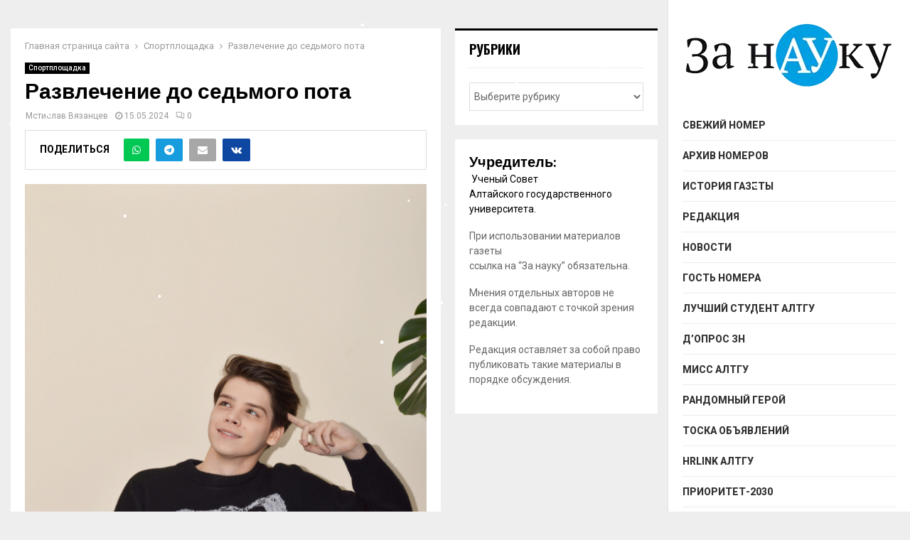

--- FILE ---
content_type: text/html; charset=UTF-8
request_url: https://zn.asu.ru/index.php/2024/razvlechenie-do-sedmogo-pota/
body_size: 40710
content:
<!DOCTYPE html>
<html lang="ru-RU">
<head>
	<meta charset="UTF-8">
		<meta name="viewport" content="width=device-width, initial-scale=1">
		<link rel="profile" href="http://gmpg.org/xfn/11">
	<title>Развлечение до седьмого пота &#8211; За науку</title>
<meta name='robots' content='max-image-preview:large' />
	<style>img:is([sizes="auto" i], [sizes^="auto," i]) { contain-intrinsic-size: 3000px 1500px }</style>
	<link rel='dns-prefetch' href='//fonts.googleapis.com' />
<link rel="alternate" type="application/rss+xml" title="За науку &raquo; Лента" href="https://zn.asu.ru/index.php/feed/" />
<link rel="alternate" type="application/rss+xml" title="За науку &raquo; Лента комментариев" href="https://zn.asu.ru/index.php/comments/feed/" />
<script type="text/javascript">
/* <![CDATA[ */
window._wpemojiSettings = {"baseUrl":"https:\/\/s.w.org\/images\/core\/emoji\/16.0.1\/72x72\/","ext":".png","svgUrl":"https:\/\/s.w.org\/images\/core\/emoji\/16.0.1\/svg\/","svgExt":".svg","source":{"concatemoji":"https:\/\/zn.asu.ru\/wp-includes\/js\/wp-emoji-release.min.js?ver=6.8.2"}};
/*! This file is auto-generated */
!function(s,n){var o,i,e;function c(e){try{var t={supportTests:e,timestamp:(new Date).valueOf()};sessionStorage.setItem(o,JSON.stringify(t))}catch(e){}}function p(e,t,n){e.clearRect(0,0,e.canvas.width,e.canvas.height),e.fillText(t,0,0);var t=new Uint32Array(e.getImageData(0,0,e.canvas.width,e.canvas.height).data),a=(e.clearRect(0,0,e.canvas.width,e.canvas.height),e.fillText(n,0,0),new Uint32Array(e.getImageData(0,0,e.canvas.width,e.canvas.height).data));return t.every(function(e,t){return e===a[t]})}function u(e,t){e.clearRect(0,0,e.canvas.width,e.canvas.height),e.fillText(t,0,0);for(var n=e.getImageData(16,16,1,1),a=0;a<n.data.length;a++)if(0!==n.data[a])return!1;return!0}function f(e,t,n,a){switch(t){case"flag":return n(e,"\ud83c\udff3\ufe0f\u200d\u26a7\ufe0f","\ud83c\udff3\ufe0f\u200b\u26a7\ufe0f")?!1:!n(e,"\ud83c\udde8\ud83c\uddf6","\ud83c\udde8\u200b\ud83c\uddf6")&&!n(e,"\ud83c\udff4\udb40\udc67\udb40\udc62\udb40\udc65\udb40\udc6e\udb40\udc67\udb40\udc7f","\ud83c\udff4\u200b\udb40\udc67\u200b\udb40\udc62\u200b\udb40\udc65\u200b\udb40\udc6e\u200b\udb40\udc67\u200b\udb40\udc7f");case"emoji":return!a(e,"\ud83e\udedf")}return!1}function g(e,t,n,a){var r="undefined"!=typeof WorkerGlobalScope&&self instanceof WorkerGlobalScope?new OffscreenCanvas(300,150):s.createElement("canvas"),o=r.getContext("2d",{willReadFrequently:!0}),i=(o.textBaseline="top",o.font="600 32px Arial",{});return e.forEach(function(e){i[e]=t(o,e,n,a)}),i}function t(e){var t=s.createElement("script");t.src=e,t.defer=!0,s.head.appendChild(t)}"undefined"!=typeof Promise&&(o="wpEmojiSettingsSupports",i=["flag","emoji"],n.supports={everything:!0,everythingExceptFlag:!0},e=new Promise(function(e){s.addEventListener("DOMContentLoaded",e,{once:!0})}),new Promise(function(t){var n=function(){try{var e=JSON.parse(sessionStorage.getItem(o));if("object"==typeof e&&"number"==typeof e.timestamp&&(new Date).valueOf()<e.timestamp+604800&&"object"==typeof e.supportTests)return e.supportTests}catch(e){}return null}();if(!n){if("undefined"!=typeof Worker&&"undefined"!=typeof OffscreenCanvas&&"undefined"!=typeof URL&&URL.createObjectURL&&"undefined"!=typeof Blob)try{var e="postMessage("+g.toString()+"("+[JSON.stringify(i),f.toString(),p.toString(),u.toString()].join(",")+"));",a=new Blob([e],{type:"text/javascript"}),r=new Worker(URL.createObjectURL(a),{name:"wpTestEmojiSupports"});return void(r.onmessage=function(e){c(n=e.data),r.terminate(),t(n)})}catch(e){}c(n=g(i,f,p,u))}t(n)}).then(function(e){for(var t in e)n.supports[t]=e[t],n.supports.everything=n.supports.everything&&n.supports[t],"flag"!==t&&(n.supports.everythingExceptFlag=n.supports.everythingExceptFlag&&n.supports[t]);n.supports.everythingExceptFlag=n.supports.everythingExceptFlag&&!n.supports.flag,n.DOMReady=!1,n.readyCallback=function(){n.DOMReady=!0}}).then(function(){return e}).then(function(){var e;n.supports.everything||(n.readyCallback(),(e=n.source||{}).concatemoji?t(e.concatemoji):e.wpemoji&&e.twemoji&&(t(e.twemoji),t(e.wpemoji)))}))}((window,document),window._wpemojiSettings);
/* ]]> */
</script>
		<style type="text/css">
			.epvc-eye {
				margin-right: 3px;
				width: 13px;
				display: inline-block;
				height: 13px;
				border: solid 1px #000;
				border-radius:  75% 15%;
				position: relative;
				transform: rotate(45deg);
			}
			.epvc-eye:before {
				content: '';
				display: block;
				position: absolute;
				width: 5px;
				height: 5px;
				border: solid 1px #000;
				border-radius: 50%;
				left: 3px;
				top: 3px;
			}
		</style>
	<style id='wp-emoji-styles-inline-css' type='text/css'>

	img.wp-smiley, img.emoji {
		display: inline !important;
		border: none !important;
		box-shadow: none !important;
		height: 1em !important;
		width: 1em !important;
		margin: 0 0.07em !important;
		vertical-align: -0.1em !important;
		background: none !important;
		padding: 0 !important;
	}
</style>
<link rel='stylesheet' id='wp-block-library-css' href='https://zn.asu.ru/wp-includes/css/dist/block-library/style.min.css?ver=6.8.2' type='text/css' media='all' />
<style id='wp-block-library-theme-inline-css' type='text/css'>
.wp-block-audio :where(figcaption){color:#555;font-size:13px;text-align:center}.is-dark-theme .wp-block-audio :where(figcaption){color:#ffffffa6}.wp-block-audio{margin:0 0 1em}.wp-block-code{border:1px solid #ccc;border-radius:4px;font-family:Menlo,Consolas,monaco,monospace;padding:.8em 1em}.wp-block-embed :where(figcaption){color:#555;font-size:13px;text-align:center}.is-dark-theme .wp-block-embed :where(figcaption){color:#ffffffa6}.wp-block-embed{margin:0 0 1em}.blocks-gallery-caption{color:#555;font-size:13px;text-align:center}.is-dark-theme .blocks-gallery-caption{color:#ffffffa6}:root :where(.wp-block-image figcaption){color:#555;font-size:13px;text-align:center}.is-dark-theme :root :where(.wp-block-image figcaption){color:#ffffffa6}.wp-block-image{margin:0 0 1em}.wp-block-pullquote{border-bottom:4px solid;border-top:4px solid;color:currentColor;margin-bottom:1.75em}.wp-block-pullquote cite,.wp-block-pullquote footer,.wp-block-pullquote__citation{color:currentColor;font-size:.8125em;font-style:normal;text-transform:uppercase}.wp-block-quote{border-left:.25em solid;margin:0 0 1.75em;padding-left:1em}.wp-block-quote cite,.wp-block-quote footer{color:currentColor;font-size:.8125em;font-style:normal;position:relative}.wp-block-quote:where(.has-text-align-right){border-left:none;border-right:.25em solid;padding-left:0;padding-right:1em}.wp-block-quote:where(.has-text-align-center){border:none;padding-left:0}.wp-block-quote.is-large,.wp-block-quote.is-style-large,.wp-block-quote:where(.is-style-plain){border:none}.wp-block-search .wp-block-search__label{font-weight:700}.wp-block-search__button{border:1px solid #ccc;padding:.375em .625em}:where(.wp-block-group.has-background){padding:1.25em 2.375em}.wp-block-separator.has-css-opacity{opacity:.4}.wp-block-separator{border:none;border-bottom:2px solid;margin-left:auto;margin-right:auto}.wp-block-separator.has-alpha-channel-opacity{opacity:1}.wp-block-separator:not(.is-style-wide):not(.is-style-dots){width:100px}.wp-block-separator.has-background:not(.is-style-dots){border-bottom:none;height:1px}.wp-block-separator.has-background:not(.is-style-wide):not(.is-style-dots){height:2px}.wp-block-table{margin:0 0 1em}.wp-block-table td,.wp-block-table th{word-break:normal}.wp-block-table :where(figcaption){color:#555;font-size:13px;text-align:center}.is-dark-theme .wp-block-table :where(figcaption){color:#ffffffa6}.wp-block-video :where(figcaption){color:#555;font-size:13px;text-align:center}.is-dark-theme .wp-block-video :where(figcaption){color:#ffffffa6}.wp-block-video{margin:0 0 1em}:root :where(.wp-block-template-part.has-background){margin-bottom:0;margin-top:0;padding:1.25em 2.375em}
</style>
<style id='classic-theme-styles-inline-css' type='text/css'>
/*! This file is auto-generated */
.wp-block-button__link{color:#fff;background-color:#32373c;border-radius:9999px;box-shadow:none;text-decoration:none;padding:calc(.667em + 2px) calc(1.333em + 2px);font-size:1.125em}.wp-block-file__button{background:#32373c;color:#fff;text-decoration:none}
</style>
<style id='global-styles-inline-css' type='text/css'>
:root{--wp--preset--aspect-ratio--square: 1;--wp--preset--aspect-ratio--4-3: 4/3;--wp--preset--aspect-ratio--3-4: 3/4;--wp--preset--aspect-ratio--3-2: 3/2;--wp--preset--aspect-ratio--2-3: 2/3;--wp--preset--aspect-ratio--16-9: 16/9;--wp--preset--aspect-ratio--9-16: 9/16;--wp--preset--color--black: #000000;--wp--preset--color--cyan-bluish-gray: #abb8c3;--wp--preset--color--white: #ffffff;--wp--preset--color--pale-pink: #f78da7;--wp--preset--color--vivid-red: #cf2e2e;--wp--preset--color--luminous-vivid-orange: #ff6900;--wp--preset--color--luminous-vivid-amber: #fcb900;--wp--preset--color--light-green-cyan: #7bdcb5;--wp--preset--color--vivid-green-cyan: #00d084;--wp--preset--color--pale-cyan-blue: #8ed1fc;--wp--preset--color--vivid-cyan-blue: #0693e3;--wp--preset--color--vivid-purple: #9b51e0;--wp--preset--gradient--vivid-cyan-blue-to-vivid-purple: linear-gradient(135deg,rgba(6,147,227,1) 0%,rgb(155,81,224) 100%);--wp--preset--gradient--light-green-cyan-to-vivid-green-cyan: linear-gradient(135deg,rgb(122,220,180) 0%,rgb(0,208,130) 100%);--wp--preset--gradient--luminous-vivid-amber-to-luminous-vivid-orange: linear-gradient(135deg,rgba(252,185,0,1) 0%,rgba(255,105,0,1) 100%);--wp--preset--gradient--luminous-vivid-orange-to-vivid-red: linear-gradient(135deg,rgba(255,105,0,1) 0%,rgb(207,46,46) 100%);--wp--preset--gradient--very-light-gray-to-cyan-bluish-gray: linear-gradient(135deg,rgb(238,238,238) 0%,rgb(169,184,195) 100%);--wp--preset--gradient--cool-to-warm-spectrum: linear-gradient(135deg,rgb(74,234,220) 0%,rgb(151,120,209) 20%,rgb(207,42,186) 40%,rgb(238,44,130) 60%,rgb(251,105,98) 80%,rgb(254,248,76) 100%);--wp--preset--gradient--blush-light-purple: linear-gradient(135deg,rgb(255,206,236) 0%,rgb(152,150,240) 100%);--wp--preset--gradient--blush-bordeaux: linear-gradient(135deg,rgb(254,205,165) 0%,rgb(254,45,45) 50%,rgb(107,0,62) 100%);--wp--preset--gradient--luminous-dusk: linear-gradient(135deg,rgb(255,203,112) 0%,rgb(199,81,192) 50%,rgb(65,88,208) 100%);--wp--preset--gradient--pale-ocean: linear-gradient(135deg,rgb(255,245,203) 0%,rgb(182,227,212) 50%,rgb(51,167,181) 100%);--wp--preset--gradient--electric-grass: linear-gradient(135deg,rgb(202,248,128) 0%,rgb(113,206,126) 100%);--wp--preset--gradient--midnight: linear-gradient(135deg,rgb(2,3,129) 0%,rgb(40,116,252) 100%);--wp--preset--font-size--small: 14px;--wp--preset--font-size--medium: 20px;--wp--preset--font-size--large: 32px;--wp--preset--font-size--x-large: 42px;--wp--preset--font-size--normal: 16px;--wp--preset--font-size--huge: 42px;--wp--preset--spacing--20: 0.44rem;--wp--preset--spacing--30: 0.67rem;--wp--preset--spacing--40: 1rem;--wp--preset--spacing--50: 1.5rem;--wp--preset--spacing--60: 2.25rem;--wp--preset--spacing--70: 3.38rem;--wp--preset--spacing--80: 5.06rem;--wp--preset--shadow--natural: 6px 6px 9px rgba(0, 0, 0, 0.2);--wp--preset--shadow--deep: 12px 12px 50px rgba(0, 0, 0, 0.4);--wp--preset--shadow--sharp: 6px 6px 0px rgba(0, 0, 0, 0.2);--wp--preset--shadow--outlined: 6px 6px 0px -3px rgba(255, 255, 255, 1), 6px 6px rgba(0, 0, 0, 1);--wp--preset--shadow--crisp: 6px 6px 0px rgba(0, 0, 0, 1);}:where(.is-layout-flex){gap: 0.5em;}:where(.is-layout-grid){gap: 0.5em;}body .is-layout-flex{display: flex;}.is-layout-flex{flex-wrap: wrap;align-items: center;}.is-layout-flex > :is(*, div){margin: 0;}body .is-layout-grid{display: grid;}.is-layout-grid > :is(*, div){margin: 0;}:where(.wp-block-columns.is-layout-flex){gap: 2em;}:where(.wp-block-columns.is-layout-grid){gap: 2em;}:where(.wp-block-post-template.is-layout-flex){gap: 1.25em;}:where(.wp-block-post-template.is-layout-grid){gap: 1.25em;}.has-black-color{color: var(--wp--preset--color--black) !important;}.has-cyan-bluish-gray-color{color: var(--wp--preset--color--cyan-bluish-gray) !important;}.has-white-color{color: var(--wp--preset--color--white) !important;}.has-pale-pink-color{color: var(--wp--preset--color--pale-pink) !important;}.has-vivid-red-color{color: var(--wp--preset--color--vivid-red) !important;}.has-luminous-vivid-orange-color{color: var(--wp--preset--color--luminous-vivid-orange) !important;}.has-luminous-vivid-amber-color{color: var(--wp--preset--color--luminous-vivid-amber) !important;}.has-light-green-cyan-color{color: var(--wp--preset--color--light-green-cyan) !important;}.has-vivid-green-cyan-color{color: var(--wp--preset--color--vivid-green-cyan) !important;}.has-pale-cyan-blue-color{color: var(--wp--preset--color--pale-cyan-blue) !important;}.has-vivid-cyan-blue-color{color: var(--wp--preset--color--vivid-cyan-blue) !important;}.has-vivid-purple-color{color: var(--wp--preset--color--vivid-purple) !important;}.has-black-background-color{background-color: var(--wp--preset--color--black) !important;}.has-cyan-bluish-gray-background-color{background-color: var(--wp--preset--color--cyan-bluish-gray) !important;}.has-white-background-color{background-color: var(--wp--preset--color--white) !important;}.has-pale-pink-background-color{background-color: var(--wp--preset--color--pale-pink) !important;}.has-vivid-red-background-color{background-color: var(--wp--preset--color--vivid-red) !important;}.has-luminous-vivid-orange-background-color{background-color: var(--wp--preset--color--luminous-vivid-orange) !important;}.has-luminous-vivid-amber-background-color{background-color: var(--wp--preset--color--luminous-vivid-amber) !important;}.has-light-green-cyan-background-color{background-color: var(--wp--preset--color--light-green-cyan) !important;}.has-vivid-green-cyan-background-color{background-color: var(--wp--preset--color--vivid-green-cyan) !important;}.has-pale-cyan-blue-background-color{background-color: var(--wp--preset--color--pale-cyan-blue) !important;}.has-vivid-cyan-blue-background-color{background-color: var(--wp--preset--color--vivid-cyan-blue) !important;}.has-vivid-purple-background-color{background-color: var(--wp--preset--color--vivid-purple) !important;}.has-black-border-color{border-color: var(--wp--preset--color--black) !important;}.has-cyan-bluish-gray-border-color{border-color: var(--wp--preset--color--cyan-bluish-gray) !important;}.has-white-border-color{border-color: var(--wp--preset--color--white) !important;}.has-pale-pink-border-color{border-color: var(--wp--preset--color--pale-pink) !important;}.has-vivid-red-border-color{border-color: var(--wp--preset--color--vivid-red) !important;}.has-luminous-vivid-orange-border-color{border-color: var(--wp--preset--color--luminous-vivid-orange) !important;}.has-luminous-vivid-amber-border-color{border-color: var(--wp--preset--color--luminous-vivid-amber) !important;}.has-light-green-cyan-border-color{border-color: var(--wp--preset--color--light-green-cyan) !important;}.has-vivid-green-cyan-border-color{border-color: var(--wp--preset--color--vivid-green-cyan) !important;}.has-pale-cyan-blue-border-color{border-color: var(--wp--preset--color--pale-cyan-blue) !important;}.has-vivid-cyan-blue-border-color{border-color: var(--wp--preset--color--vivid-cyan-blue) !important;}.has-vivid-purple-border-color{border-color: var(--wp--preset--color--vivid-purple) !important;}.has-vivid-cyan-blue-to-vivid-purple-gradient-background{background: var(--wp--preset--gradient--vivid-cyan-blue-to-vivid-purple) !important;}.has-light-green-cyan-to-vivid-green-cyan-gradient-background{background: var(--wp--preset--gradient--light-green-cyan-to-vivid-green-cyan) !important;}.has-luminous-vivid-amber-to-luminous-vivid-orange-gradient-background{background: var(--wp--preset--gradient--luminous-vivid-amber-to-luminous-vivid-orange) !important;}.has-luminous-vivid-orange-to-vivid-red-gradient-background{background: var(--wp--preset--gradient--luminous-vivid-orange-to-vivid-red) !important;}.has-very-light-gray-to-cyan-bluish-gray-gradient-background{background: var(--wp--preset--gradient--very-light-gray-to-cyan-bluish-gray) !important;}.has-cool-to-warm-spectrum-gradient-background{background: var(--wp--preset--gradient--cool-to-warm-spectrum) !important;}.has-blush-light-purple-gradient-background{background: var(--wp--preset--gradient--blush-light-purple) !important;}.has-blush-bordeaux-gradient-background{background: var(--wp--preset--gradient--blush-bordeaux) !important;}.has-luminous-dusk-gradient-background{background: var(--wp--preset--gradient--luminous-dusk) !important;}.has-pale-ocean-gradient-background{background: var(--wp--preset--gradient--pale-ocean) !important;}.has-electric-grass-gradient-background{background: var(--wp--preset--gradient--electric-grass) !important;}.has-midnight-gradient-background{background: var(--wp--preset--gradient--midnight) !important;}.has-small-font-size{font-size: var(--wp--preset--font-size--small) !important;}.has-medium-font-size{font-size: var(--wp--preset--font-size--medium) !important;}.has-large-font-size{font-size: var(--wp--preset--font-size--large) !important;}.has-x-large-font-size{font-size: var(--wp--preset--font-size--x-large) !important;}
:where(.wp-block-post-template.is-layout-flex){gap: 1.25em;}:where(.wp-block-post-template.is-layout-grid){gap: 1.25em;}
:where(.wp-block-columns.is-layout-flex){gap: 2em;}:where(.wp-block-columns.is-layout-grid){gap: 2em;}
:root :where(.wp-block-pullquote){font-size: 1.5em;line-height: 1.6;}
</style>
<link rel='stylesheet' id='quiz-maker-css' href='https://zn.asu.ru/wp-content/plugins/quiz-maker/public/css/quiz-maker-public.css?ver=6.7.0.99' type='text/css' media='all' />
<link rel='stylesheet' id='simple-spoiler-style-css' href='https://zn.asu.ru/wp-content/plugins/simple-spoiler/css/simple-spoiler.min.css?ver=1.5' type='text/css' media='all' />
<link rel='stylesheet' id='widgetopts-styles-css' href='https://zn.asu.ru/wp-content/plugins/widget-options/assets/css/widget-options.css?ver=4.1.3' type='text/css' media='all' />
<link rel='stylesheet' id='wp-statistics-mini-chart-css' href='https://zn.asu.ru/wp-content/plugins/wp-statistics-mini-chart/assets/css/style.css?ver=1.3.0' type='text/css' media='all' />
<link rel='stylesheet' id='wp-statistics-widgets-css' href='https://zn.asu.ru/wp-content/plugins/wp-statistics-widgets/assets/css/style.css?ver=6.8.2' type='text/css' media='all' />
<link rel='stylesheet' id='wp-statistics-widget-blocks-css' href='https://zn.asu.ru/wp-content/plugins/wp-statistics-widgets/assets/css/blocks.css?ver=6.8.2' type='text/css' media='all' />
<link rel='stylesheet' id='penci-font-awesome-css' href='https://zn.asu.ru/wp-content/themes/pennews/css/font-awesome.min.css?ver=4.5.2' type='text/css' media='all' />
<link rel='stylesheet' id='penci-fonts-css' href='//fonts.googleapis.com/css?family=Roboto%3A300%2C300italic%2C400%2C400italic%2C500%2C500italic%2C700%2C700italic%2C800%2C800italic%7CMukta+Vaani%3A300%2C300italic%2C400%2C400italic%2C500%2C500italic%2C700%2C700italic%2C800%2C800italic%7COswald%3A300%2C300italic%2C400%2C400italic%2C500%2C500italic%2C700%2C700italic%2C800%2C800italic%7CTeko%3A300%2C300italic%2C400%2C400italic%2C500%2C500italic%2C700%2C700italic%2C800%2C800italic%3A300%2C300italic%2C400%2C400italic%2C500%2C500italic%2C700%2C700italic%2C800%2C800italic%26subset%3Dcyrillic%2Ccyrillic-ext%2Cgreek%2Cgreek-ext%2Clatin-ext&#038;ver=1.0' type='text/css' media='all' />
<link rel='stylesheet' id='penci-vertical-nav-css' href='https://zn.asu.ru/wp-content/themes/pennews/css/vertical-nav.css?ver=6.6.7' type='text/css' media='all' />
<link rel='stylesheet' id='penci-style-css' href='https://zn.asu.ru/wp-content/themes/pennews/style.css?ver=6.6.7' type='text/css' media='all' />
<style id='penci-style-inline-css' type='text/css'>
.penci-block-vc.style-title-13:not(.footer-widget).style-title-center .penci-block-heading {border-right: 10px solid transparent; border-left: 10px solid transparent; }.site-branding h1, .site-branding h2 {margin: 0;}.penci-schema-markup { display: none !important; }.penci-entry-media .twitter-video { max-width: none !important; margin: 0 !important; }.penci-entry-media .fb-video { margin-bottom: 0; }.penci-entry-media .post-format-meta > iframe { vertical-align: top; }.penci-single-style-6 .penci-entry-media-top.penci-video-format-dailymotion:after, .penci-single-style-6 .penci-entry-media-top.penci-video-format-facebook:after, .penci-single-style-6 .penci-entry-media-top.penci-video-format-vimeo:after, .penci-single-style-6 .penci-entry-media-top.penci-video-format-twitter:after, .penci-single-style-7 .penci-entry-media-top.penci-video-format-dailymotion:after, .penci-single-style-7 .penci-entry-media-top.penci-video-format-facebook:after, .penci-single-style-7 .penci-entry-media-top.penci-video-format-vimeo:after, .penci-single-style-7 .penci-entry-media-top.penci-video-format-twitter:after { content: none; } .penci-single-style-5 .penci-entry-media.penci-video-format-dailymotion:after, .penci-single-style-5 .penci-entry-media.penci-video-format-facebook:after, .penci-single-style-5 .penci-entry-media.penci-video-format-vimeo:after, .penci-single-style-5 .penci-entry-media.penci-video-format-twitter:after { content: none; }@media screen and (max-width: 960px) { .penci-insta-thumb ul.thumbnails.penci_col_5 li, .penci-insta-thumb ul.thumbnails.penci_col_6 li { width: 33.33% !important; } .penci-insta-thumb ul.thumbnails.penci_col_7 li, .penci-insta-thumb ul.thumbnails.penci_col_8 li, .penci-insta-thumb ul.thumbnails.penci_col_9 li, .penci-insta-thumb ul.thumbnails.penci_col_10 li { width: 25% !important; } }.site-header.header--s12 .penci-menu-toggle-wapper,.site-header.header--s12 .header__social-search { flex: 1; }.site-header.header--s5 .site-branding {  padding-right: 0;margin-right: 40px; }.penci-block_37 .penci_post-meta { padding-top: 8px; }.penci-block_37 .penci-post-excerpt + .penci_post-meta { padding-top: 0; }.penci-hide-text-votes { display: none; }.penci-usewr-review {  border-top: 1px solid #ececec; }.penci-review-score {top: 5px; position: relative; }.penci-social-counter.penci-social-counter--style-3 .penci-social__empty a, .penci-social-counter.penci-social-counter--style-4 .penci-social__empty a, .penci-social-counter.penci-social-counter--style-5 .penci-social__empty a, .penci-social-counter.penci-social-counter--style-6 .penci-social__empty a { display: flex; justify-content: center; align-items: center; }.penci-block-error { padding: 0 20px 20px; }@media screen and (min-width: 1240px){ .penci_dis_padding_bw .penci-content-main.penci-col-4:nth-child(3n+2) { padding-right: 15px; padding-left: 15px; }}.bos_searchbox_widget_class.penci-vc-column-1 #flexi_searchbox #b_searchboxInc .b_submitButton_wrapper{ padding-top: 10px; padding-bottom: 10px; }.mfp-image-holder .mfp-close, .mfp-iframe-holder .mfp-close { background: transparent; border-color: transparent; }h1, h2, h3, h4, h5, h6,.error404 .page-title,
		 .error404 .penci-block-vc .penci-block__title, .product_list_widget .product-title, .footer__bottom.style-2 .block-title {font-weight: 900}.penci-block-vc .penci-block__title, .penci-menu-hbg .penci-block-vc .penci-block__title, .penci-menu-hbg-widgets .menu-hbg-title{ font-weight:900; }.single .entry-content,.page .entry-content{ font-size:21px; }.main-navigation a,.mobile-sidebar .primary-menu-mobile li a, .penci-menu-hbg .primary-menu-mobile li a{ font-weight: 900; }.main-navigation > ul:not(.children) > li > a{ font-size: 20px; }.main-navigation ul ul a{ font-size: 17px; }#site-navigation .penci-megamenu .penci-mega-child-categories a{ font-size: 13px; }#site-navigation .penci-megamenu .penci-content-megamenu .penci-mega-latest-posts .penci-mega-post a:not(.mega-cat-name){ font-size: 23px; }.main-navigation a{ text-transform: none; }#site-navigation .penci-megamenu .penci-mega-child-categories a{ text-transform: none; }
		.penci-ajax-search-results .ajax-loading:before,
		.show-search .show-search__content,
		div.bbp-template-notice, div.indicator-hint,	
		.widget select,select, pre,.wpb_text_column,
		.single .penci-content-post, .page .penci-content-post,
		.forum-archive .penci-content-post,
		.penci-block-vc,.penci-archive__content,.error404 .not-found,.ajax-loading:before{ background-color:#ffffff }
		.penci-block-vc.style-title-11:not(.footer-widget) .penci-block__title a,
		.penci-block-vc.style-title-11:not(.footer-widget) .penci-block__title span, 
		.penci-block-vc.style-title-11:not(.footer-widget) .penci-subcat-filter, 
		.penci-block-vc.style-title-11:not(.footer-widget) .penci-slider-nav{ background-color:#ffffff }.penci-archive .entry-meta,.penci-archive .entry-meta a,

			.penci-inline-related-posts .penci_post-meta, .penci__general-meta .penci_post-meta, 
			.penci-block_video.style-1 .penci_post-meta, .penci-block_video.style-7 .penci_post-meta,
			.penci_breadcrumbs a, .penci_breadcrumbs span,.penci_breadcrumbs i,
			.error404 .page-content,
			.woocommerce .comment-form p.stars a,
			.woocommerce .woocommerce-ordering, .woocommerce .woocommerce-result-count,
			.woocommerce #reviews #comments ol.commentlist li .comment-text .meta,
			.penci-entry-meta,#wp-calendar caption,.penci-post-pagination span,
			.penci-archive .entry-meta span{ color:#999999 }
		.site-main .element-media-controls a, .entry-content .element-media-controls a,
		    .penci-portfolio-below_img .inner-item-portfolio .portfolio-desc h3,
			.post-entry .penci-portfolio-filter ul li a, .penci-portfolio-filter ul li a,
			.widget_display_stats dt, .widget_display_stats dd,
			#wp-calendar tbody td a,
			.widget.widget_display_replies a,
			.post-entry .penci-portfolio-filter ul li.active a, .penci-portfolio-filter ul li.active a,
			.woocommerce div.product .woocommerce-tabs ul.tabs li a,
			.woocommerce ul.products li.product h3, .woocommerce ul.products li.product .woocommerce-loop-product__title,
			.woocommerce table.shop_table td.product-name a,
			input[type="text"], input[type="email"], input[type="url"], input[type="password"],
			input[type="search"], input[type="number"], input[type="tel"], input[type="range"], input[type="date"],
			input[type="month"], input[type="week"], input[type="time"], input[type="datetime"], input[type="datetime-local"], input[type="color"], textarea,
			.error404 .page-content .search-form .search-submit,.penci-no-results .search-form .search-submit,.error404 .page-content a,
			a,.widget a,.penci-block-vc .penci-block__title a, .penci-block-vc .penci-block__title span,
			.penci-page-title, .penci-entry-title,.woocommerce .page-title,
			.penci-recipe-index-wrap .penci-recipe-index-title a,
			.penci-social-buttons .penci-social-share-text,
			.woocommerce div.product .product_title,
			.penci-post-pagination h5 a,
			.woocommerce div.product .woocommerce-tabs .panel > h2:first-child, .woocommerce div.product .woocommerce-tabs .panel #reviews #comments h2,
			.woocommerce div.product .woocommerce-tabs .panel #respond .comment-reply-title,
			.woocommerce #reviews #comments ol.commentlist li .comment-text .meta strong,
			.woocommerce div.product .related > h2, .woocommerce div.product .upsells > h2,
			.penci-author-content .author-social,
			.forum-archive .penci-entry-title,
			#bbpress-forums li.bbp-body ul.forum li.bbp-forum-info a,
			.woocommerce div.product .entry-summary div[itemprop="description"] h2, .woocommerce div.product .woocommerce-tabs #tab-description h2,
			.widget.widget_recent_entries li a, .widget.widget_recent_comments li a, .widget.widget_meta li a,
			.penci-pagination:not(.penci-ajax-more) a, .penci-pagination:not(.penci-ajax-more) span{ color:#000000 }div.wpforms-container .wpforms-form input[type=date],div.wpforms-container .wpforms-form input[type=datetime],div.wpforms-container .wpforms-form input[type=datetime-local],div.wpforms-container .wpforms-form input[type=email],div.wpforms-container .wpforms-form input[type=month],div.wpforms-container .wpforms-form input[type=number],div.wpforms-container .wpforms-form input[type=password],div.wpforms-container .wpforms-form input[type=range],div.wpforms-container .wpforms-form input[type=search],div.wpforms-container .wpforms-form input[type=tel],div.wpforms-container .wpforms-form input[type=text],div.wpforms-container .wpforms-form input[type=time],div.wpforms-container .wpforms-form input[type=url],div.wpforms-container .wpforms-form input[type=week],div.wpforms-container .wpforms-form select,div.wpforms-container .wpforms-form textarea{ color: #000000 }
		h1, h2, h3, h4, h5, h6,.penci-userreview-author,.penci-review-metas .penci-review-meta i,
		.entry-content h1, .entry-content h2, .entry-content h3, .entry-content h4,
		.entry-content h5, .entry-content h6, .comment-content h1, .comment-content h2,
		.comment-content h3, .comment-content h4, .comment-content h5, .comment-content h6,
		.penci-inline-related-posts .penci-irp-heading{ color:#000000 }.site-main .frontend-form-container .element-media-file,.site-main .frontend-form-container .element-media,.site-main .frontend-item-container .select2.select2-container .select2-selection.select-with-search-container,.site-main .frontend-item-container input[type="text"],.site-main .frontend-item-container input[type="email"],.site-main .frontend-item-container input[type="url"],.site-main .frontend-item-container textarea,.site-main .frontend-item-container select{ border-color: #dedede }
			.site-header,
			.buddypress-wrap .select-wrap,
			.penci-post-blog-classic,
			.activity-list.bp-list,
			.penci-team_memebers .penci-team_item__content,
			.penci-author-box-wrap,
			.about-widget .about-me-heading:before,
			#buddypress .wp-editor-container,
			#bbpress-forums .bbp-forums-list,
			div.bbp-forum-header, div.bbp-topic-header, div.bbp-reply-header,
			.activity-list li.bbp_topic_create .activity-content .activity-inner,
			.rtl .activity-list li.bbp_reply_create .activity-content .activity-inner,
			#drag-drop-area,
			.bp-avatar-nav ul.avatar-nav-items li.current,
			.bp-avatar-nav ul,
			.site-main .bbp-pagination-links a, .site-main .bbp-pagination-links span.current,
			.bbpress  .wp-editor-container,
			.penci-ajax-search-results-wrapper,
			.show-search .search-field,
			.show-search .show-search__content,
			.penci-viewall-results,
			.penci-subcat-list .flexMenu-viewMore .flexMenu-popup,
			.penci-owl-carousel-style .owl-dot span,
			.penci-owl-carousel-slider .owl-dot span,
			.woocommerce-cart table.cart td.actions .coupon .input-text,
			.blog-boxed .penci-archive__content .article_content,
			.penci-block_28 .block28_first_item:not(.hide-border),
			.penci-mul-comments-wrapper .penci-tab-nav,
			.penci-recipe,.penci-recipe-heading,.penci-recipe-ingredients,.penci-recipe-notes,
			.wp-block-yoast-faq-block .schema-faq-section,
			.wp-block-yoast-how-to-block ol.schema-how-to-steps,
			.wp-block-pullquote,
			.wrapper-penci-recipe .penci-recipe-ingredients
			{ border-color:#dedede }
		    blockquote:not(.wp-block-quote):before, q:before,   
		    blockquote:not(.wp-block-quote):after, q:after, blockquote.style-3:before,
			.penci-block-vc.style-title-10:not(.footer-widget) .penci-block-heading:after
			{ background-color:#dedede }
			.penci-block-vc.style-title-10:not(.footer-widget) .penci-block-heading,
			.wrapper-penci-review, .penci-review-container.penci-review-count,.penci-usewr-review,
			.widget .tagcloud a,.widget.widget_recent_entries li, .widget.widget_recent_comments li, .widget.widget_meta li,
		    .penci-inline-related-posts,
		    .penci_dark_layout .site-main #buddypress div.item-list-tabs:not(#subnav),
			code,abbr, acronym,fieldset,hr,#bbpress-forums div.bbp-the-content-wrapper textarea.bbp-the-content,
			.penci-pagination:not(.penci-ajax-more) a, .penci-pagination:not(.penci-ajax-more) span,
			th,td,#wp-calendar tbody td{ border-color:#dedede }
			.site-main #bbpress-forums li.bbp-body ul.forum,
			.site-main #bbpress-forums li.bbp-body ul.topic,#bbpress-forums li.bbp-footer,
			#bbpress-forums div.bbp-template-notice.info,
			.bbp-pagination-links a, .bbp-pagination-links span.current,
			.site-main #buddypress .standard-form textarea,
			.site-main #buddypress .standard-form input[type=text], .site-main #buddypress .standard-form input[type=color], 
			.site-main #buddypress .standard-form input[type=date], .site-main #buddypress .standard-form input[type=datetime],
			.site-main #buddypress .standard-form input[type=datetime-local], .site-main #buddypress .standard-form input[type=email],
			.site-main #buddypress .standard-form input[type=month], .site-main #buddypress .standard-form input[type=number], 
			.site-main #buddypress .standard-form input[type=range], .site-main #buddypress .standard-form input[type=search], 
			.site-main #buddypress .standard-form input[type=tel], .site-main #buddypress .standard-form input[type=time],
		    .site-main #buddypress .standard-form input[type=url], .site-main #buddypress .standard-form input[type=week],
		    .site-main #buddypress .standard-form select,.site-main #buddypress .standard-form input[type=password],
	        .site-main #buddypress .dir-search input[type=search], .site-main #buddypress .dir-search input[type=text],
	        .site-main #buddypress .groups-members-search input[type=search], .site-main #buddypress .groups-members-search input[type=text],
	        .site-main #buddypress button, .site-main #buddypress a.button,
	        .site-main #buddypress input[type=button], .site-main #buddypress input[type=reset],
	        .site-main #buddypress ul.button-nav li a,.site-main #buddypress div.generic-button a,.site-main #buddypress .comment-reply-link, 
	        a.bp-title-button,.site-main #buddypress button:hover,.site-main #buddypress a.button:hover, .site-main #buddypress a.button:focus,
	        .site-main #buddypress input[type=button]:hover, .site-main #buddypress input[type=reset]:hover, 
	        .site-main #buddypress ul.button-nav li a:hover, .site-main #buddypress ul.button-nav li.current a,
	        .site-main #buddypress div.generic-button a:hover,.site-main #buddypress .comment-reply-link:hover,
	        .site-main #buddypress input[type=submit]:hover,.site-main #buddypress select,.site-main #buddypress ul.item-list,
			.site-main #buddypress .profile[role=main],.site-main #buddypress ul.item-list li,.site-main #buddypress div.pagination .pag-count ,
			.site-main #buddypress div.pagination .pagination-links span,.site-main #buddypress div.pagination .pagination-links a,
			body.activity-permalink .site-main #buddypress div.activity-comments, .site-main #buddypress div.activity-comments form .ac-textarea,
			.site-main #buddypress table.profile-fields, .site-main #buddypress table.profile-fields:last-child{ border-color:#dedede }.site-main #buddypress table.notifications tr td.label, #buddypress table.notifications-settings tr td.label,.site-main #buddypress table.profile-fields tr td.label, #buddypress table.wp-profile-fields tr td.label,.site-main #buddypress table.messages-notices tr td.label, #buddypress table.forum tr td.label{ border-color: #dedede !important; }
			.penci-block-vc,
			.penci-block_1 .block1_first_item,
			.penci-block_1 .block1_first_item .penci_post-meta,
			.penci-block_1 .block1_items .penci_media_object,
			.penci-block_4 .penci-small-thumb:after,
			.penci-recent-rv,
			.penci-block_6 .penci-post-item,
			.penci-block_9 .block9_first_item,.penci-block_9 .penci-post-item,
			.penci-block_9 .block9_items .block9_item_loadmore:first-of-type,
			.penci-block_11 .block11_first_item,.penci-block_11 .penci-post-item,
			.penci-block_11 .block11_items .block11_item_loadmore:first-of-type,
			.penci-block_15 .penci-post-item,.penci-block_15 .penci-block__title,
			.penci-block_20 .penci_media_object,
			.penci-block_20 .penci_media_object.penci_mobj-image-right .penci_post_content,
			.penci-block_26 .block26_items .penci-post-item,
			.penci-block_28 .block28_first_item,
			.penci-block_28 .block28_first_item .penci_post-meta,
			.penci-block_29 .block_29_items .penci-post-item,
			.penci-block_30 .block30_items .penci_media_object,
			.penci-block_33 .block33_big_item .penci_post-meta,
			.penci-block_36 .penci-post-item, .penci-block_36 .penci-block__title,
			.penci-block_6 .penci-block_content__items:not(.penci-block-items__1) .penci-post-item:first-child,
			.penci-block_video.style-7 .penci-owl-carousel-slider .owl-dots span,
			.penci-owl-featured-area.style-12 .penci-small_items .owl-item.active .penci-item-mag,
			.penci-videos-playlist .penci-video-nav .penci-video-playlist-nav:not(.playlist-has-title) .penci-video-playlist-item:first-child,
			.penci-videos-playlist .penci-video-nav .penci-video-playlist-nav:not(.playlist-has-title) .penci-video-playlist-item:last-child,
			.penci-videos-playlist .penci-video-nav .penci-video-playlist-item,
			.penci-archive__content .penci-entry-header,
			.page-template-full-width.penci-block-pagination .penci_breadcrumbs,
			.penci-post-pagination,.penci-pfl-social_share,.penci-post-author,
			.penci-social-buttons.penci-social-share-footer,
			.penci-pagination:not(.penci-ajax-more) a,
			.penci-social-buttons .penci-social-item.like{ border-color:#dedede }.penci-container-width-1080 .penci-content-main.penci-col-4 .penci-block_1 .block1_items .penci-post-item:nth-child(2) .penci_media_object,.penci-container-width-1400 .penci-content-main.penci-col-4 .penci-block_1 .block1_items .penci-post-item:nth-child(2) .penci_media_object,.wpb_wrapper > .penci-block_1.penci-vc-column-1 .block1_items .penci-post-item:nth-child(2) .penci_media_object,.widget-area .penci-block_1 .block1_items .penci-post-item:nth-child(2) .penci_media_object{ border-color:#dedede }
			.penci-block_6.penci-vc-column-2.penci-block-load_more .penci-block_content__items:not(.penci-block-items__1) .penci-post-item:nth-child(1),
			.penci-block_6.penci-vc-column-2.penci-block-load_more .penci-block_content__items:not(.penci-block-items__1) .penci-post-item:nth-child(2),
			.penci-block_6.penci-vc-column-2.penci-block-infinite .penci-block_content__items:not(.penci-block-items__1) .penci-post-item:nth-child(1),
			.penci-block_6.penci-vc-column-2.penci-block-infinite .penci-block_content__items:not(.penci-block-items__1) .penci-post-item:nth-child(2),
			.penci-block_36.penci-block-load_more .penci-block_content__items:not(.penci-block-items__1) .penci-post-item:first-child,
		    .penci-block_36.penci-block-infinite .penci-block_content__items:not(.penci-block-items__1) .penci-post-item:first-child,
			.penci-block_36.penci-vc-column-2.penci-block-load_more .penci-block_content__items:not(.penci-block-items__1) .penci-post-item:nth-child(1),
			.penci-block_36.penci-vc-column-2.penci-block-load_more .penci-block_content__items:not(.penci-block-items__1) .penci-post-item:nth-child(2),
			.penci-block_36.penci-vc-column-2.penci-block-infinite .penci-block_content__items:not(.penci-block-items__1) .penci-post-item:nth-child(1),
			.penci-block_36.penci-vc-column-2.penci-block-infinite .penci-block_content__items:not(.penci-block-items__1) .penci-post-item:nth-child(2),
			.penci-block_6.penci-vc-column-3.penci-block-load_more .penci-block_content__items:not(.penci-block-items__1) .penci-post-item:nth-child(1),
			.penci-block_6.penci-vc-column-3.penci-block-load_more .penci-block_content__items:not(.penci-block-items__1) .penci-post-item:nth-child(2),
			.penci-block_6.penci-vc-column-3.penci-block-load_more .penci-block_content__items:not(.penci-block-items__1) .penci-post-item:nth-child(3),
			.penci-block_6.penci-vc-column-3.penci-block-infinite .penci-block_content__items:not(.penci-block-items__1) .penci-post-item:nth-child(1),
			.penci-block_6.penci-vc-column-3.penci-block-infinite .penci-block_content__items:not(.penci-block-items__1) .penci-post-item:nth-child(2),
			.penci-block_6.penci-vc-column-3.penci-block-infinite .penci-block_content__items:not(.penci-block-items__1) .penci-post-item:nth-child(3),
			.penci-block_36.penci-vc-column-3.penci-block-load_more .penci-block_content__items:not(.penci-block-items__1) .penci-post-item:nth-child(1),
			.penci-block_36.penci-vc-column-3.penci-block-load_more .penci-block_content__items:not(.penci-block-items__1) .penci-post-item:nth-child(2), 
			.penci-block_36.penci-vc-column-3.penci-block-load_more .penci-block_content__items:not(.penci-block-items__1) .penci-post-item:nth-child(3), 
			.penci-block_36.penci-vc-column-3.penci-block-infinite .penci-block_content__items:not(.penci-block-items__1) .penci-post-item:nth-child(1),
			.penci-block_36.penci-vc-column-3.penci-block-infinite .penci-block_content__items:not(.penci-block-items__1) .penci-post-item:nth-child(2),
			.penci-block_36.penci-vc-column-3.penci-block-infinite .penci-block_content__items:not(.penci-block-items__1) .penci-post-item:nth-child(3),
			.penci-block_15.penci-vc-column-2.penci-block-load_more .penci-block_content__items:not(.penci-block-items__1) .penci-post-item:nth-child(1), 
			.penci-block_15.penci-vc-column-2.penci-block-load_more .penci-block_content__items:not(.penci-block-items__1) .penci-post-item:nth-child(2),
			.penci-block_15.penci-vc-column-2.penci-block-infinite .penci-block_content__items:not(.penci-block-items__1) .penci-post-item:nth-child(1),
			.penci-block_15.penci-vc-column-2.penci-block-infinite .penci-block_content__items:not(.penci-block-items__1) .penci-post-item:nth-child(2),
			.penci-block_15.penci-vc-column-3.penci-block-load_more .penci-block_content__items:not(.penci-block-items__1) .penci-post-item:nth-child(1),
			.penci-block_15.penci-vc-column-3.penci-block-load_more .penci-block_content__items:not(.penci-block-items__1) .penci-post-item:nth-child(2),
			.penci-block_15.penci-vc-column-3.penci-block-load_more .penci-block_content__items:not(.penci-block-items__1) .penci-post-item:nth-child(3),
			.penci-block_15.penci-vc-column-3.penci-block-infinite .penci-block_content__items:not(.penci-block-items__1) .penci-post-item:nth-child(1),
			.penci-block_15.penci-vc-column-3.penci-block-infinite .penci-block_content__items:not(.penci-block-items__1) .penci-post-item:nth-child(2),
			.penci-block_15.penci-vc-column-3.penci-block-infinite .penci-block_content__items:not(.penci-block-items__1) .penci-post-item:nth-child(3){ border-color:#dedede }
			select,input[type="text"], input[type="email"], input[type="url"], input[type="password"], 
			input[type="search"], input[type="number"], input[type="tel"], input[type="range"],
			input[type="date"], input[type="month"], input[type="week"], input[type="time"], 
			input[type="datetime"], input[type="datetime-local"], input[type="color"], textarea,
			.single-portfolio .penci-social-buttons + .post-comments,
			#respond textarea, .wpcf7 textarea,
			.post-comments .post-title-box,.penci-comments-button,
			.penci-comments-button + .post-comments .comment-reply-title,
			.penci-post-related + .post-comments .comment-reply-title,
			.penci-post-related + .post-comments .post-title-box,
			.comments .comment ,.comments .comment, .comments .comment .comment,
			#respond input,.wpcf7 input,.widget_wysija input,
			#bbpress-forums #bbp-search-form .button,
			.site-main #buddypress div.item-list-tabs:not( #subnav ),
			.site-main #buddypress div.item-list-tabs:not(#subnav) ul li a,
			.site-main #buddypress div.item-list-tabs:not(#subnav) ul li > span,
			.site-main #buddypress .dir-search input[type=submit], .site-main #buddypress .groups-members-search input[type=submit],
			#respond textarea,.wpcf7 textarea { border-color:#dedede } div.wpforms-container .wpforms-form input[type=date],div.wpforms-container .wpforms-form input[type=datetime],div.wpforms-container .wpforms-form input[type=datetime-local],div.wpforms-container .wpforms-form input[type=email],div.wpforms-container .wpforms-form input[type=month],div.wpforms-container .wpforms-form input[type=number],div.wpforms-container .wpforms-form input[type=password],div.wpforms-container .wpforms-form input[type=range],div.wpforms-container .wpforms-form input[type=search],div.wpforms-container .wpforms-form input[type=tel],div.wpforms-container .wpforms-form input[type=text],div.wpforms-container .wpforms-form input[type=time],div.wpforms-container .wpforms-form input[type=url],div.wpforms-container .wpforms-form input[type=week],div.wpforms-container .wpforms-form select,div.wpforms-container .wpforms-form textarea{ border-color: #dedede }
		    .penci-owl-featured-area.style-13 .penci-small_items .owl-item.active .penci-item-mag:before,
			.site-header.header--s2:before, .site-header.header--s3:not(.header--s4):before, .site-header.header--s6:before,
			.penci_gallery.style-1 .penci-small-thumb:after,
			.penci-videos-playlist .penci-video-nav .penci-video-playlist-item.is-playing,
			.penci-videos-playlist .penci-video-nav .penci-video-playlist-item:hover, 		
			blockquote:before, q:before,blockquote:after, q:after{ background-color:#dedede }.site-main #buddypress .dir-search input[type=submit], .site-main #buddypress .groups-members-search input[type=submit],
			input[type="button"], input[type="reset"], input[type="submit"]{ border-color:#dedede }@media (max-width: 768px) {.penci-post-pagination .prev-post + .next-post {border-color :#dedede; }}@media (max-width: 650px) {.penci-block_1 .block1_items .penci-post-item:nth-child(2) .penci_media_object {border-color :#dedede; }}.buy-button{ background-color:#3f51b5 !important; }.penci-menuhbg-toggle:hover .lines-button:after,.penci-menuhbg-toggle:hover .penci-lines:before,.penci-menuhbg-toggle:hover .penci-lines:after.penci-login-container a,.penci_list_shortcode li:before,.footer__sidebars .penci-block-vc .penci__post-title a:hover,.penci-viewall-results a:hover,.post-entry .penci-portfolio-filter ul li.active a, .penci-portfolio-filter ul li.active a,.penci-ajax-search-results-wrapper .penci__post-title a:hover{ color: #3f51b5; }.penci-tweets-widget-content .icon-tweets,.penci-tweets-widget-content .tweet-intents a,.penci-tweets-widget-content .tweet-intents span:after,.woocommerce .star-rating span,.woocommerce .comment-form p.stars a:hover,.woocommerce div.product .woocommerce-tabs ul.tabs li a:hover,.penci-subcat-list .flexMenu-viewMore:hover a, .penci-subcat-list .flexMenu-viewMore:focus a,.penci-subcat-list .flexMenu-viewMore .flexMenu-popup .penci-subcat-item a:hover,.penci-owl-carousel-style .owl-dot.active span, .penci-owl-carousel-style .owl-dot:hover span,.penci-owl-carousel-slider .owl-dot.active span,.penci-owl-carousel-slider .owl-dot:hover span{ color: #3f51b5; }.penci-owl-carousel-slider .owl-dot.active span,.penci-owl-carousel-slider .owl-dot:hover span{ background-color: #3f51b5; }blockquote, q,.penci-post-pagination a:hover,a:hover,.penci-entry-meta a:hover,.penci-portfolio-below_img .inner-item-portfolio .portfolio-desc a:hover h3,.main-navigation.penci_disable_padding_menu > ul:not(.children) > li:hover > a,.main-navigation.penci_disable_padding_menu > ul:not(.children) > li:active > a,.main-navigation.penci_disable_padding_menu > ul:not(.children) > li.current-menu-item > a,.main-navigation.penci_disable_padding_menu > ul:not(.children) > li.current-menu-ancestor > a,.main-navigation.penci_disable_padding_menu > ul:not(.children) > li.current-category-ancestor > a,.site-header.header--s11 .main-navigation.penci_enable_line_menu .menu > li:hover > a,.site-header.header--s11 .main-navigation.penci_enable_line_menu .menu > li:active > a,.site-header.header--s11 .main-navigation.penci_enable_line_menu .menu > li.current-menu-item > a,.main-navigation.penci_disable_padding_menu ul.menu > li > a:hover,.main-navigation ul li:hover > a,.main-navigation ul li:active > a,.main-navigation li.current-menu-item > a,#site-navigation .penci-megamenu .penci-mega-child-categories a.cat-active,#site-navigation .penci-megamenu .penci-content-megamenu .penci-mega-latest-posts .penci-mega-post a:not(.mega-cat-name):hover,.penci-post-pagination h5 a:hover{ color: #3f51b5; }.penci-menu-hbg .primary-menu-mobile li a:hover,.penci-menu-hbg .primary-menu-mobile li.toggled-on > a,.penci-menu-hbg .primary-menu-mobile li.toggled-on > .dropdown-toggle,.penci-menu-hbg .primary-menu-mobile li.current-menu-item > a,.penci-menu-hbg .primary-menu-mobile li.current-menu-item > .dropdown-toggle,.mobile-sidebar .primary-menu-mobile li a:hover,.mobile-sidebar .primary-menu-mobile li.toggled-on-first > a,.mobile-sidebar .primary-menu-mobile li.toggled-on > a,.mobile-sidebar .primary-menu-mobile li.toggled-on > .dropdown-toggle,.mobile-sidebar .primary-menu-mobile li.current-menu-item > a,.mobile-sidebar .primary-menu-mobile li.current-menu-item > .dropdown-toggle,.mobile-sidebar #sidebar-nav-logo a,.mobile-sidebar #sidebar-nav-logo a:hover.mobile-sidebar #sidebar-nav-logo:before,.penci-recipe-heading a.penci-recipe-print,.widget a:hover,.widget.widget_recent_entries li a:hover, .widget.widget_recent_comments li a:hover, .widget.widget_meta li a:hover,.penci-topbar a:hover,.penci-topbar ul li:hover,.penci-topbar ul li a:hover,.penci-topbar ul.menu li ul.sub-menu li a:hover,.site-branding a, .site-branding .site-title{ color: #3f51b5; }.penci-viewall-results a:hover,.penci-ajax-search-results-wrapper .penci__post-title a:hover,.header__search_dis_bg .search-click:hover,.header__social-media a:hover,.penci-login-container .link-bottom a,.error404 .page-content a,.penci-no-results .search-form .search-submit:hover,.error404 .page-content .search-form .search-submit:hover,.penci_breadcrumbs a:hover, .penci_breadcrumbs a:hover span,.penci-archive .entry-meta a:hover,.penci-caption-above-img .wp-caption a:hover,.penci-author-content .author-social:hover,.entry-content a,.comment-content a,.penci-page-style-5 .penci-active-thumb .penci-entry-meta a:hover,.penci-single-style-5 .penci-active-thumb .penci-entry-meta a:hover{ color: #3f51b5; }blockquote:not(.wp-block-quote).style-2:before{ background-color: transparent; }blockquote.style-2:before,blockquote:not(.wp-block-quote),blockquote.style-2 cite, blockquote.style-2 .author,blockquote.style-3 cite, blockquote.style-3 .author,.woocommerce ul.products li.product .price,.woocommerce ul.products li.product .price ins,.woocommerce div.product p.price ins,.woocommerce div.product span.price ins, .woocommerce div.product p.price, .woocommerce div.product span.price,.woocommerce div.product .entry-summary div[itemprop="description"] blockquote:before, .woocommerce div.product .woocommerce-tabs #tab-description blockquote:before,.woocommerce-product-details__short-description blockquote:before,.woocommerce div.product .entry-summary div[itemprop="description"] blockquote cite, .woocommerce div.product .entry-summary div[itemprop="description"] blockquote .author,.woocommerce div.product .woocommerce-tabs #tab-description blockquote cite, .woocommerce div.product .woocommerce-tabs #tab-description blockquote .author,.woocommerce div.product .product_meta > span a:hover,.woocommerce div.product .woocommerce-tabs ul.tabs li.active{ color: #3f51b5; }.woocommerce #respond input#submit.alt.disabled:hover,.woocommerce #respond input#submit.alt:disabled:hover,.woocommerce #respond input#submit.alt:disabled[disabled]:hover,.woocommerce a.button.alt.disabled,.woocommerce a.button.alt.disabled:hover,.woocommerce a.button.alt:disabled,.woocommerce a.button.alt:disabled:hover,.woocommerce a.button.alt:disabled[disabled],.woocommerce a.button.alt:disabled[disabled]:hover,.woocommerce button.button.alt.disabled,.woocommerce button.button.alt.disabled:hover,.woocommerce button.button.alt:disabled,.woocommerce button.button.alt:disabled:hover,.woocommerce button.button.alt:disabled[disabled],.woocommerce button.button.alt:disabled[disabled]:hover,.woocommerce input.button.alt.disabled,.woocommerce input.button.alt.disabled:hover,.woocommerce input.button.alt:disabled,.woocommerce input.button.alt:disabled:hover,.woocommerce input.button.alt:disabled[disabled],.woocommerce input.button.alt:disabled[disabled]:hover{ background-color: #3f51b5; }.woocommerce ul.cart_list li .amount, .woocommerce ul.product_list_widget li .amount,.woocommerce table.shop_table td.product-name a:hover,.woocommerce-cart .cart-collaterals .cart_totals table td .amount,.woocommerce .woocommerce-info:before,.woocommerce form.checkout table.shop_table .order-total .amount,.post-entry .penci-portfolio-filter ul li a:hover,.post-entry .penci-portfolio-filter ul li.active a,.penci-portfolio-filter ul li a:hover,.penci-portfolio-filter ul li.active a,#bbpress-forums li.bbp-body ul.forum li.bbp-forum-info a:hover,#bbpress-forums li.bbp-body ul.topic li.bbp-topic-title a:hover,#bbpress-forums li.bbp-body ul.forum li.bbp-forum-info .bbp-forum-content a,#bbpress-forums li.bbp-body ul.topic p.bbp-topic-meta a,#bbpress-forums .bbp-breadcrumb a:hover, #bbpress-forums .bbp-breadcrumb .bbp-breadcrumb-current:hover,#bbpress-forums .bbp-forum-freshness a:hover,#bbpress-forums .bbp-topic-freshness a:hover{ color: #3f51b5; }.footer__bottom a,.footer__logo a, .footer__logo a:hover,.site-info a,.site-info a:hover,.sub-footer-menu li a:hover,.footer__sidebars a:hover,.penci-block-vc .social-buttons a:hover,.penci-inline-related-posts .penci_post-meta a:hover,.penci__general-meta .penci_post-meta a:hover,.penci-block_video.style-1 .penci_post-meta a:hover,.penci-block_video.style-7 .penci_post-meta a:hover,.penci-block-vc .penci-block__title a:hover,.penci-block-vc.style-title-2 .penci-block__title a:hover,.penci-block-vc.style-title-2:not(.footer-widget) .penci-block__title a:hover,.penci-block-vc.style-title-4 .penci-block__title a:hover,.penci-block-vc.style-title-4:not(.footer-widget) .penci-block__title a:hover,.penci-block-vc .penci-subcat-filter .penci-subcat-item a.active, .penci-block-vc .penci-subcat-filter .penci-subcat-item a:hover ,.penci-block_1 .penci_post-meta a:hover,.penci-inline-related-posts.penci-irp-type-grid .penci__post-title:hover{ color: #3f51b5; }.penci-block_10 .penci-posted-on a,.penci-block_10 .penci-block__title a:hover,.penci-block_10 .penci__post-title a:hover,.penci-block_26 .block26_first_item .penci__post-title:hover,.penci-block_30 .penci_post-meta a:hover,.penci-block_33 .block33_big_item .penci_post-meta a:hover,.penci-block_36 .penci-chart-text,.penci-block_video.style-1 .block_video_first_item.penci-title-ab-img .penci_post_content a:hover,.penci-block_video.style-1 .block_video_first_item.penci-title-ab-img .penci_post-meta a:hover,.penci-block_video.style-6 .penci__post-title:hover,.penci-block_video.style-7 .penci__post-title:hover,.penci-owl-featured-area.style-12 .penci-small_items h3 a:hover,.penci-owl-featured-area.style-12 .penci-small_items .penci-slider__meta a:hover ,.penci-owl-featured-area.style-12 .penci-small_items .owl-item.current h3 a,.penci-owl-featured-area.style-13 .penci-small_items h3 a:hover,.penci-owl-featured-area.style-13 .penci-small_items .penci-slider__meta a:hover,.penci-owl-featured-area.style-13 .penci-small_items .owl-item.current h3 a,.penci-owl-featured-area.style-14 .penci-small_items h3 a:hover,.penci-owl-featured-area.style-14 .penci-small_items .penci-slider__meta a:hover ,.penci-owl-featured-area.style-14 .penci-small_items .owl-item.current h3 a,.penci-owl-featured-area.style-17 h3 a:hover,.penci-owl-featured-area.style-17 .penci-slider__meta a:hover,.penci-fslider28-wrapper.penci-block-vc .penci-slider-nav a:hover,.penci-videos-playlist .penci-video-nav .penci-video-playlist-item .penci-video-play-icon,.penci-videos-playlist .penci-video-nav .penci-video-playlist-item.is-playing { color: #3f51b5; }.penci-block_video.style-7 .penci_post-meta a:hover,.penci-ajax-more.disable_bg_load_more .penci-ajax-more-button:hover, .penci-ajax-more.disable_bg_load_more .penci-block-ajax-more-button:hover{ color: #3f51b5; }.site-main #buddypress input[type=submit]:hover,.site-main #buddypress div.generic-button a:hover,.site-main #buddypress .comment-reply-link:hover,.site-main #buddypress a.button:hover,.site-main #buddypress a.button:focus,.site-main #buddypress ul.button-nav li a:hover,.site-main #buddypress ul.button-nav li.current a,.site-main #buddypress .dir-search input[type=submit]:hover, .site-main #buddypress .groups-members-search input[type=submit]:hover,.site-main #buddypress div.item-list-tabs ul li.selected a,.site-main #buddypress div.item-list-tabs ul li.current a,.site-main #buddypress div.item-list-tabs ul li a:hover{ border-color: #3f51b5;background-color: #3f51b5; }.site-main #buddypress table.notifications thead tr, .site-main #buddypress table.notifications-settings thead tr,.site-main #buddypress table.profile-settings thead tr, .site-main #buddypress table.profile-fields thead tr,.site-main #buddypress table.profile-settings thead tr, .site-main #buddypress table.profile-fields thead tr,.site-main #buddypress table.wp-profile-fields thead tr, .site-main #buddypress table.messages-notices thead tr,.site-main #buddypress table.forum thead tr{ border-color: #3f51b5;background-color: #3f51b5; }.site-main .bbp-pagination-links a:hover, .site-main .bbp-pagination-links span.current,#buddypress div.item-list-tabs:not(#subnav) ul li.selected a, #buddypress div.item-list-tabs:not(#subnav) ul li.current a, #buddypress div.item-list-tabs:not(#subnav) ul li a:hover,#buddypress ul.item-list li div.item-title a, #buddypress ul.item-list li h4 a,div.bbp-template-notice a,#bbpress-forums li.bbp-body ul.topic li.bbp-topic-title a,#bbpress-forums li.bbp-body .bbp-forums-list li,.site-main #buddypress .activity-header a:first-child, #buddypress .comment-meta a:first-child, #buddypress .acomment-meta a:first-child{ color: #3f51b5 !important; }.single-tribe_events .tribe-events-schedule .tribe-events-cost{ color: #3f51b5; }.tribe-events-list .tribe-events-loop .tribe-event-featured,#tribe-events .tribe-events-button,#tribe-events .tribe-events-button:hover,#tribe_events_filters_wrapper input[type=submit],.tribe-events-button, .tribe-events-button.tribe-active:hover,.tribe-events-button.tribe-inactive,.tribe-events-button:hover,.tribe-events-calendar td.tribe-events-present div[id*=tribe-events-daynum-],.tribe-events-calendar td.tribe-events-present div[id*=tribe-events-daynum-]>a,#tribe-bar-form .tribe-bar-submit input[type=submit]:hover{ background-color: #3f51b5; }.woocommerce span.onsale,.show-search:after,select option:focus,.woocommerce .widget_shopping_cart p.buttons a:hover, .woocommerce.widget_shopping_cart p.buttons a:hover, .woocommerce .widget_price_filter .price_slider_amount .button:hover, .woocommerce div.product form.cart .button:hover,.woocommerce .widget_price_filter .ui-slider .ui-slider-handle,.penci-block-vc.style-title-2:not(.footer-widget) .penci-block__title a, .penci-block-vc.style-title-2:not(.footer-widget) .penci-block__title span,.penci-block-vc.style-title-3:not(.footer-widget) .penci-block-heading:after,.penci-block-vc.style-title-4:not(.footer-widget) .penci-block__title a, .penci-block-vc.style-title-4:not(.footer-widget) .penci-block__title span,.penci-archive .penci-archive__content .penci-cat-links a:hover,.mCSB_scrollTools .mCSB_dragger .mCSB_dragger_bar,.penci-block-vc .penci-cat-name:hover,#buddypress .activity-list li.load-more, #buddypress .activity-list li.load-newest,#buddypress .activity-list li.load-more:hover, #buddypress .activity-list li.load-newest:hover,.site-main #buddypress button:hover, .site-main #buddypress a.button:hover, .site-main #buddypress input[type=button]:hover, .site-main #buddypress input[type=reset]:hover{ background-color: #3f51b5; }.penci-block-vc.style-title-grid:not(.footer-widget) .penci-block__title span, .penci-block-vc.style-title-grid:not(.footer-widget) .penci-block__title a,.penci-block-vc .penci_post_thumb:hover .penci-cat-name,.mCSB_scrollTools .mCSB_dragger:active .mCSB_dragger_bar,.mCSB_scrollTools .mCSB_dragger.mCSB_dragger_onDrag .mCSB_dragger_bar,.main-navigation > ul:not(.children) > li:hover > a,.main-navigation > ul:not(.children) > li:active > a,.main-navigation > ul:not(.children) > li.current-menu-item > a,.main-navigation.penci_enable_line_menu > ul:not(.children) > li > a:before,.main-navigation a:hover,#site-navigation .penci-megamenu .penci-mega-thumbnail .mega-cat-name:hover,#site-navigation .penci-megamenu .penci-mega-thumbnail:hover .mega-cat-name,.penci-review-process span,.penci-review-score-total,.topbar__trending .headline-title,.header__search:not(.header__search_dis_bg) .search-click,.cart-icon span.items-number{ background-color: #3f51b5; }.main-navigation > ul:not(.children) > li.highlight-button > a{ background-color: #3f51b5; }.main-navigation > ul:not(.children) > li.highlight-button:hover > a,.main-navigation > ul:not(.children) > li.highlight-button:active > a,.main-navigation > ul:not(.children) > li.highlight-button.current-category-ancestor > a,.main-navigation > ul:not(.children) > li.highlight-button.current-menu-ancestor > a,.main-navigation > ul:not(.children) > li.highlight-button.current-menu-item > a{ border-color: #3f51b5; }.login__form .login__form__login-submit input:hover,.penci-login-container .penci-login input[type="submit"]:hover,.penci-archive .penci-entry-categories a:hover,.single .penci-cat-links a:hover,.page .penci-cat-links a:hover,.woocommerce #respond input#submit:hover, .woocommerce a.button:hover, .woocommerce button.button:hover, .woocommerce input.button:hover,.woocommerce div.product .entry-summary div[itemprop="description"]:before,.woocommerce div.product .entry-summary div[itemprop="description"] blockquote .author span:after, .woocommerce div.product .woocommerce-tabs #tab-description blockquote .author span:after,.woocommerce-product-details__short-description blockquote .author span:after,.woocommerce #respond input#submit.alt:hover, .woocommerce a.button.alt:hover, .woocommerce button.button.alt:hover, .woocommerce input.button.alt:hover,#scroll-to-top:hover,div.wpforms-container .wpforms-form input[type=submit]:hover,div.wpforms-container .wpforms-form button[type=submit]:hover,div.wpforms-container .wpforms-form .wpforms-page-button:hover,div.wpforms-container .wpforms-form .wpforms-page-button:hover,#respond #submit:hover,.wpcf7 input[type="submit"]:hover,.widget_wysija input[type="submit"]:hover{ background-color: #3f51b5; }.penci-block_video .penci-close-video:hover,.penci-block_5 .penci_post_thumb:hover .penci-cat-name,.penci-block_25 .penci_post_thumb:hover .penci-cat-name,.penci-block_8 .penci_post_thumb:hover .penci-cat-name,.penci-block_14 .penci_post_thumb:hover .penci-cat-name,.penci-block-vc.style-title-grid .penci-block__title span, .penci-block-vc.style-title-grid .penci-block__title a,.penci-block_7 .penci_post_thumb:hover .penci-order-number,.penci-block_15 .penci-post-order,.penci-news_ticker .penci-news_ticker__title{ background-color: #3f51b5; }.penci-owl-featured-area .penci-item-mag:hover .penci-slider__cat .penci-cat-name,.penci-owl-featured-area .penci-slider__cat .penci-cat-name:hover,.penci-owl-featured-area.style-12 .penci-small_items .owl-item.current .penci-cat-name,.penci-owl-featured-area.style-13 .penci-big_items .penci-slider__cat .penci-cat-name,.penci-owl-featured-area.style-13 .button-read-more:hover,.penci-owl-featured-area.style-13 .penci-small_items .owl-item.current .penci-cat-name,.penci-owl-featured-area.style-14 .penci-small_items .owl-item.current .penci-cat-name,.penci-owl-featured-area.style-18 .penci-slider__cat .penci-cat-name{ background-color: #3f51b5; }.show-search .show-search__content:after,.penci-wide-content .penci-owl-featured-area.style-23 .penci-slider__text,.penci-grid_2 .grid2_first_item:hover .penci-cat-name,.penci-grid_2 .penci-post-item:hover .penci-cat-name,.penci-grid_3 .penci-post-item:hover .penci-cat-name,.penci-grid_1 .penci-post-item:hover .penci-cat-name,.penci-videos-playlist .penci-video-nav .penci-playlist-title,.widget-area .penci-videos-playlist .penci-video-nav .penci-video-playlist-item .penci-video-number,.widget-area .penci-videos-playlist .penci-video-nav .penci-video-playlist-item .penci-video-play-icon,.widget-area .penci-videos-playlist .penci-video-nav .penci-video-playlist-item .penci-video-paused-icon,.penci-owl-featured-area.style-17 .penci-slider__text::after,#scroll-to-top:hover{ background-color: #3f51b5; }.featured-area-custom-slider .penci-owl-carousel-slider .owl-dot span,.main-navigation > ul:not(.children) > li ul.sub-menu,.error404 .not-found,.error404 .penci-block-vc,.woocommerce .woocommerce-error, .woocommerce .woocommerce-info, .woocommerce .woocommerce-message,.penci-owl-featured-area.style-12 .penci-small_items,.penci-owl-featured-area.style-12 .penci-small_items .owl-item.current .penci_post_thumb,.penci-owl-featured-area.style-13 .button-read-more:hover{ border-color: #3f51b5; }.widget .tagcloud a:hover,.penci-social-buttons .penci-social-item.like.liked,.site-footer .widget .tagcloud a:hover,.penci-recipe-heading a.penci-recipe-print:hover,.penci-custom-slider-container .pencislider-content .pencislider-btn-trans:hover,button:hover,.button:hover, .entry-content a.button:hover,.penci-vc-btn-wapper .penci-vc-btn.penci-vcbtn-trans:hover, input[type="button"]:hover,input[type="reset"]:hover,input[type="submit"]:hover,.penci-ajax-more .penci-ajax-more-button:hover,.penci-ajax-more .penci-portfolio-more-button:hover,.woocommerce nav.woocommerce-pagination ul li a:focus, .woocommerce nav.woocommerce-pagination ul li a:hover,.woocommerce nav.woocommerce-pagination ul li span.current,.penci-block_10 .penci-more-post:hover,.penci-block_15 .penci-more-post:hover,.penci-block_36 .penci-more-post:hover,.penci-block_video.style-7 .penci-owl-carousel-slider .owl-dot.active span,.penci-block_video.style-7 .penci-owl-carousel-slider .owl-dot:hover span ,.penci-block_video.style-7 .penci-owl-carousel-slider .owl-dot:hover span ,.penci-ajax-more .penci-ajax-more-button:hover,.penci-ajax-more .penci-block-ajax-more-button:hover,.penci-ajax-more .penci-ajax-more-button.loading-posts:hover, .penci-ajax-more .penci-block-ajax-more-button.loading-posts:hover,.site-main #buddypress .activity-list li.load-more a:hover, .site-main #buddypress .activity-list li.load-newest a,.penci-owl-carousel-slider.penci-tweets-slider .owl-dots .owl-dot.active span, .penci-owl-carousel-slider.penci-tweets-slider .owl-dots .owl-dot:hover span,.penci-pagination:not(.penci-ajax-more) span.current, .penci-pagination:not(.penci-ajax-more) a:hover{border-color:#3f51b5;background-color: #3f51b5;}.penci-owl-featured-area.style-23 .penci-slider-overlay{ 
		background: -moz-linear-gradient(left, transparent 26%, #3f51b5  65%);
	    background: -webkit-gradient(linear, left top, right top, color-stop(26%, #3f51b5 ), color-stop(65%, transparent));
	    background: -webkit-linear-gradient(left, transparent 26%, #3f51b5 65%);
	    background: -o-linear-gradient(left, transparent 26%, #3f51b5 65%);
	    background: -ms-linear-gradient(left, transparent 26%, #3f51b5 65%);
	    background: linear-gradient(to right, transparent 26%, #3f51b5 65%);
	    filter: progid:DXImageTransform.Microsoft.gradient(startColorstr='#3f51b5', endColorstr='#3f51b5', GradientType=1);
		 }.site-main #buddypress .activity-list li.load-more a, .site-main #buddypress .activity-list li.load-newest a,.header__search:not(.header__search_dis_bg) .search-click:hover,.tagcloud a:hover,.site-footer .widget .tagcloud a:hover{ transition: all 0.3s; opacity: 0.8; }.penci-loading-animation-1 .penci-loading-animation,.penci-loading-animation-1 .penci-loading-animation:before,.penci-loading-animation-1 .penci-loading-animation:after,.penci-loading-animation-5 .penci-loading-animation,.penci-loading-animation-6 .penci-loading-animation:before,.penci-loading-animation-7 .penci-loading-animation,.penci-loading-animation-8 .penci-loading-animation,.penci-loading-animation-9 .penci-loading-circle-inner:before,.penci-load-thecube .penci-load-cube:before,.penci-three-bounce .one,.penci-three-bounce .two,.penci-three-bounce .three{ background-color: #3f51b5; }#main .widget .tagcloud a{ }#main .widget .tagcloud a:hover{}
</style>
<style id='akismet-widget-style-inline-css' type='text/css'>

			.a-stats {
				--akismet-color-mid-green: #357b49;
				--akismet-color-white: #fff;
				--akismet-color-light-grey: #f6f7f7;

				max-width: 350px;
				width: auto;
			}

			.a-stats * {
				all: unset;
				box-sizing: border-box;
			}

			.a-stats strong {
				font-weight: 600;
			}

			.a-stats a.a-stats__link,
			.a-stats a.a-stats__link:visited,
			.a-stats a.a-stats__link:active {
				background: var(--akismet-color-mid-green);
				border: none;
				box-shadow: none;
				border-radius: 8px;
				color: var(--akismet-color-white);
				cursor: pointer;
				display: block;
				font-family: -apple-system, BlinkMacSystemFont, 'Segoe UI', 'Roboto', 'Oxygen-Sans', 'Ubuntu', 'Cantarell', 'Helvetica Neue', sans-serif;
				font-weight: 500;
				padding: 12px;
				text-align: center;
				text-decoration: none;
				transition: all 0.2s ease;
			}

			/* Extra specificity to deal with TwentyTwentyOne focus style */
			.widget .a-stats a.a-stats__link:focus {
				background: var(--akismet-color-mid-green);
				color: var(--akismet-color-white);
				text-decoration: none;
			}

			.a-stats a.a-stats__link:hover {
				filter: brightness(110%);
				box-shadow: 0 4px 12px rgba(0, 0, 0, 0.06), 0 0 2px rgba(0, 0, 0, 0.16);
			}

			.a-stats .count {
				color: var(--akismet-color-white);
				display: block;
				font-size: 1.5em;
				line-height: 1.4;
				padding: 0 13px;
				white-space: nowrap;
			}
		
</style>
<link rel='stylesheet' id='fancybox-css' href='https://zn.asu.ru/wp-content/plugins/easy-fancybox/fancybox/2.2.0/jquery.fancybox.min.css?ver=6.8.2' type='text/css' media='screen' />
<script type="text/javascript" src="https://zn.asu.ru/wp-content/plugins/wp-yandex-metrika/assets/YmEc.min.js?ver=1.2.2" id="wp-yandex-metrika_YmEc-js"></script>
<script type="text/javascript" id="wp-yandex-metrika_YmEc-js-after">
/* <![CDATA[ */
window.tmpwpym={datalayername:'dataLayer',counters:JSON.parse('[{"number":"87995872","webvisor":"1"}]'),targets:JSON.parse('[]')};
/* ]]> */
</script>
<script type="text/javascript" src="https://zn.asu.ru/wp-includes/js/jquery/jquery.min.js?ver=3.7.1" id="jquery-core-js"></script>
<script type="text/javascript" src="https://zn.asu.ru/wp-includes/js/jquery/jquery-migrate.min.js?ver=3.4.1" id="jquery-migrate-js"></script>
<script type="text/javascript" src="https://zn.asu.ru/wp-content/plugins/wp-yandex-metrika/assets/frontend.min.js?ver=1.2.2" id="wp-yandex-metrika_frontend-js"></script>
<script type="text/javascript" src="https://zn.asu.ru/wp-content/plugins/snow-storm/snow-storm.js?ver=1.4.7" id="snow-storm-js"></script>
<script type="text/javascript" src="https://zn.asu.ru/wp-content/plugins/wp-statistics/assets/js/chartjs/chart.min.js?ver=3.5.1" id="wp-statistics-widget-chartjs-js"></script>
<link rel="EditURI" type="application/rsd+xml" title="RSD" href="https://zn.asu.ru/xmlrpc.php?rsd" />
<meta name="generator" content="WordPress 6.8.2" />
<link rel="canonical" href="https://zn.asu.ru/index.php/2024/razvlechenie-do-sedmogo-pota/" />
<link rel='shortlink' href='https://zn.asu.ru/?p=9341' />
<link rel="alternate" title="oEmbed (JSON)" type="application/json+oembed" href="https://zn.asu.ru/index.php/wp-json/oembed/1.0/embed?url=https%3A%2F%2Fzn.asu.ru%2Findex.php%2F2024%2Frazvlechenie-do-sedmogo-pota%2F" />
<link rel="alternate" title="oEmbed (XML)" type="text/xml+oembed" href="https://zn.asu.ru/index.php/wp-json/oembed/1.0/embed?url=https%3A%2F%2Fzn.asu.ru%2Findex.php%2F2024%2Frazvlechenie-do-sedmogo-pota%2F&#038;format=xml" />
<style type="text/css">
		.spoiler-head {
			background: #f1f1f1;
			border: 1px solid #dddddd;
		}
		.spoiler-body {
			background: #fbfbfb;
			border-width: 0 1px 1px 1px;
			border-style: solid;
			border-color: #dddddd;
		}
	</style><meta name="verification" content="f612c7d25f5690ad41496fcfdbf8d1" /><!-- Analytics by WP Statistics v13.2.6 - https://wp-statistics.com/ -->
<script type="application/ld+json">{
    "@context": "http:\/\/schema.org\/",
    "@type": "organization",
    "@id": "#organization",
    "logo": {
        "@type": "ImageObject",
        "url": "https:\/\/zn.asu.ru\/wp-content\/uploads\/2022\/05\/zn-logo3.webp"
    },
    "url": "https:\/\/zn.asu.ru\/",
    "name": "\u0417\u0430 \u043d\u0430\u0443\u043a\u0443",
    "description": "\u0413\u0430\u0437\u0435\u0442\u0430 \u0410\u043b\u0442\u0430\u0439\u0441\u043a\u043e\u0433\u043e \u0433\u043e\u0441\u0443\u0434\u0430\u0440\u0441\u0442\u0432\u0435\u043d\u043d\u043e\u0433\u043e \u0443\u043d\u0438\u0432\u0435\u0440\u0441\u0438\u0442\u0435\u0442\u0430"
}</script><script type="application/ld+json">{
    "@context": "http:\/\/schema.org\/",
    "@type": "WebSite",
    "name": "\u0417\u0430 \u043d\u0430\u0443\u043a\u0443",
    "alternateName": "\u0413\u0430\u0437\u0435\u0442\u0430 \u0410\u043b\u0442\u0430\u0439\u0441\u043a\u043e\u0433\u043e \u0433\u043e\u0441\u0443\u0434\u0430\u0440\u0441\u0442\u0432\u0435\u043d\u043d\u043e\u0433\u043e \u0443\u043d\u0438\u0432\u0435\u0440\u0441\u0438\u0442\u0435\u0442\u0430",
    "url": "https:\/\/zn.asu.ru\/"
}</script><script type="application/ld+json">{
    "@context": "http:\/\/schema.org\/",
    "@type": "WPSideBar",
    "name": "Sidebar Right",
    "alternateName": "Add widgets here to display them on blog and single",
    "url": "https:\/\/zn.asu.ru\/2024\/razvlechenie-do-sedmogo-pota"
}</script><script type="application/ld+json">{
    "@context": "http:\/\/schema.org\/",
    "@type": "WPSideBar",
    "name": "Sidebar Left",
    "alternateName": "Add widgets here to display them on page",
    "url": "https:\/\/zn.asu.ru\/2024\/razvlechenie-do-sedmogo-pota"
}</script><script type="application/ld+json">{
    "@context": "http:\/\/schema.org\/",
    "@type": "WPSideBar",
    "name": "Footer Signup Form",
    "alternateName": "Only use for MailChimp Sign-Up Form widget. Display your Sign-Up Form widget below on the footer. Please use markup we provide here: http:\/\/soledad.pencidesign.com\/soledad-document\/#widgets to display exact",
    "url": "https:\/\/zn.asu.ru\/2024\/razvlechenie-do-sedmogo-pota"
}</script><script type="application/ld+json">{
    "@context": "http:\/\/schema.org\/",
    "@type": "BlogPosting",
    "headline": "\u0420\u0430\u0437\u0432\u043b\u0435\u0447\u0435\u043d\u0438\u0435 \u0434\u043e \u0441\u0435\u0434\u044c\u043c\u043e\u0433\u043e \u043f\u043e\u0442\u0430",
    "description": "<span class=\"span-reading-time rt-reading-time\" style=\"display: block;\"><span class=\"rt-label rt-prefix\">\u0412\u0440\u0435\u043c\u044f \u043d\u0430 \u043f\u0440\u043e\u0447\u0442\u0435\u043d\u0438\u0435:<\/span> <span class=\"rt-time\"> 3<\/span> <span class=\"rt-label rt-postfix\">\u043c\u0438\u043d\u0443\u0442(\u044b)     <\/span><\/span>\u0427\u0435\u043c \u0437\u0430\u043d\u0438\u043c\u0430\u0435\u0442\u0441\u044f \u0443\u043d\u0438\u0432\u0435\u0440\u0441\u0438\u0442\u0435\u0442\u0441\u043a\u0438\u0439 \u0441\u043f\u043e\u0440\u0442\u043a\u043b\u0443\u0431 \u0438 \u0437\u0430\u0447\u0435\u043c \u0435\u043c\u0443 \u043f\u0440\u0435\u0441\u0441-\u0446\u0435\u043d\u0442\u0440 \u0412 \u0410\u043b\u0442\u0413\u0423 \u0435\u0441\u0442\u044c \u043c\u043d\u043e\u0436\u0435\u0441\u0442\u0432\u043e \u0430\u043a\u0442\u0438\u0432\u043d\u043e\u0441\u0442\u0435\u0439 \u2013 \u043c\u0443\u0437\u044b\u043a\u0430, \u0442\u0430\u043d\u0446\u044b, \u0444\u043e\u0442\u043e\u0433\u0440\u0430\u0444\u0438\u044f, \u043d\u0430\u0443\u043a\u0430\u2026 \u041e\u0434\u043d\u0438\u043c \u0438\u0437 \u0441\u0442\u043e\u043b\u043f\u043e\u0432, \u043a\u043e\u043d\u0435\u0447\u043d\u043e \u0436\u0435, \u044f\u0432\u043b\u044f\u0435\u0442\u0441\u044f \u0441\u043f\u043e\u0440\u0442. \u0421\u043e\u0432\u0435\u0442 \u0441\u043f\u043e\u0440\u0442\u0438\u0432\u043d\u044b\u0445 \u043e\u0440\u0433\u0430\u043d\u0438\u0437\u0430\u0442\u043e\u0440\u043e\u0432 \u0410\u043b\u0442\u0413\u0423 \u00ab\u0424\u041e\u0420\u0421\u00bb \u2013 \u043d\u0435 \u043f\u0440\u043e\u0441\u0442\u043e \u0443\u043d\u0438\u0432\u0435\u0440\u0441\u0438\u0442\u0435\u0442\u0441\u043a\u0438\u0439 \u0441\u043f\u043e\u0440\u0442\u043a\u043b\u0443\u0431, \u0430 \u043c\u0435\u0441\u0442\u043e, \u0432 \u043a\u043e\u0442\u043e\u0440\u043e\u043c \u0441\u0442\u0443\u0434\u0435\u043d\u0442\u044b \u043c\u043e\u0433\u0443\u0442 \u0440\u0435\u0430\u043b\u0438\u0437\u043e\u0432\u0430\u0442\u044c \u0441\u0432\u043e\u0438 \u0441\u043c\u0435\u043b\u044b\u0435 \u0441\u043f\u043e\u0440\u0442\u0438\u0432\u043d\u044b\u0435 \u0438\u0434\u0435\u0438. \u041f\u0430\u0432\u0435\u043b \u0411\u0430\u0441\u0442\u0440\u044b\u0433\u0438\u043d, \u0433\u043b\u0430\u0432\u0430 \u043f\u0440\u0435\u0441\u0441-\u0446\u0435\u043d\u0442\u0440\u0430...",
    "datePublished": "2024-05-15",
    "datemodified": "2024-05-16",
    "mainEntityOfPage": "https:\/\/zn.asu.ru\/index.php\/2024\/razvlechenie-do-sedmogo-pota\/",
    "image": {
        "@type": "ImageObject",
        "url": "https:\/\/zn.asu.ru\/wp-content\/uploads\/2024\/05\/bastrygin_foto-d.a.gerajkina-1.jpg",
        "width": 1151,
        "height": 1500
    },
    "publisher": {
        "@type": "Organization",
        "name": "\u0417\u0430 \u043d\u0430\u0443\u043a\u0443",
        "logo": {
            "@type": "ImageObject",
            "url": "https:\/\/zn.asu.ru\/wp-content\/uploads\/2022\/05\/zn-logo3.webp"
        }
    },
    "author": {
        "@type": "Person",
        "@id": "#person-",
        "name": "\u041c\u0441\u0442\u0438\u0441\u043b\u0430\u0432 \u0412\u044f\u0437\u0430\u043d\u0446\u0435\u0432"
    }
}</script><meta property="fb:app_id" content="348280475330978"><!-- Snow Storm Javascript -->
<script type="text/javascript">
(function($) {
	$(document).ready(function() {		
		if (typeof(snowStorm) !== 'undefined') {
			snowStorm.flakesMax = 128;
			snowStorm.flakesMaxActive = 64;
			snowStorm.animationInterval = 35;
			snowStorm.excludeMobile = true;
			snowStorm.followMouse = true;
			snowStorm.snowColor = '#ffffff';
			snowStorm.snowCharacter = '&bull;';
			snowStorm.snowStick = true;
			snowStorm.useMeltEffect = true;
			snowStorm.useTwinkleEffect = false;
			snowStorm.zIndex = 999999;
		}
	});
})(jQuery);
</script>        <!-- Yandex.Metrica counter -->
        <script type="text/javascript">
            (function (m, e, t, r, i, k, a) {
                m[i] = m[i] || function () {
                    (m[i].a = m[i].a || []).push(arguments)
                };
                m[i].l = 1 * new Date();
                k = e.createElement(t), a = e.getElementsByTagName(t)[0], k.async = 1, k.src = r, a.parentNode.insertBefore(k, a)
            })

            (window, document, "script", "https://mc.yandex.ru/metrika/tag.js", "ym");

            ym("87995872", "init", {
                clickmap: true,
                trackLinks: true,
                accurateTrackBounce: true,
                webvisor: true,
                ecommerce: "dataLayer",
                params: {
                    __ym: {
                        "ymCmsPlugin": {
                            "cms": "wordpress",
                            "cmsVersion":"6.8",
                            "pluginVersion": "1.2.2",
                            "ymCmsRip": "1301012092"
                        }
                    }
                }
            });
        </script>
        <!-- /Yandex.Metrica counter -->
        <link rel="icon" href="https://zn.asu.ru/wp-content/uploads/2022/04/cropped-zn-logo-kopiya-32x32.png" sizes="32x32" />
<link rel="icon" href="https://zn.asu.ru/wp-content/uploads/2022/04/cropped-zn-logo-kopiya-192x192.png" sizes="192x192" />
<link rel="apple-touch-icon" href="https://zn.asu.ru/wp-content/uploads/2022/04/cropped-zn-logo-kopiya-180x180.png" />
<meta name="msapplication-TileImage" content="https://zn.asu.ru/wp-content/uploads/2022/04/cropped-zn-logo-kopiya-270x270.png" />
		<style type="text/css" id="wp-custom-css">
			blockquote.style-2:before, blockquote:not(.wp-block-quote), blockquote.style-2 cite, blockquote.style-2 .author, blockquote.style-3 cite, blockquote.style-3 .author{
    color: #1e73be !important;
	text-transform: none;
}		</style>
			<style>
		a.custom-button.pencisc-button {
			background: transparent;
			color: #D3347B;
			border: 2px solid #D3347B;
			line-height: 36px;
			padding: 0 20px;
			font-size: 14px;
			font-weight: bold;
		}
		a.custom-button.pencisc-button:hover {
			background: #D3347B;
			color: #fff;
			border: 2px solid #D3347B;
		}
		a.custom-button.pencisc-button.pencisc-small {
			line-height: 28px;
			font-size: 12px;
		}
		a.custom-button.pencisc-button.pencisc-large {
			line-height: 46px;
			font-size: 18px;
		}
	</style>
</head>

<body class="wp-singular post-template-default single single-post postid-9341 single-format-standard wp-custom-logo wp-theme-pennews group-blog header-sticky penci_enable_ajaxsearch penci-vernav-enable penci-vernav-poright penci_sticky_content_sidebar two-sidebar penci-single-style-1">

<a class="penci-vernav-toggle" href="#"><i class="fa fa-bars"></i></a>
<div class="penci-menu-hbg penci-vernav-show penci-menu-hbg-right">
	<a class="penci-vernav-toggle penci-vernav-toggle2" href="#"><i class="fa fa-bars"></i></a>
	<div class="penci-menu-hbg-inner">
		<div class="penci-hbg-header">
			<div class="penci-hbg-logo site-branding"><a href="https://zn.asu.ru/" class="custom-logo-link" rel="home"><img width="300" height="95" src="https://zn.asu.ru/wp-content/uploads/2022/05/zn-logo3.webp" class="custom-logo" alt="За науку" decoding="async" /></a></div>		</div>
		<div class="penci-hbg-content">
			<div class="penci-menu-hbg-widgets1">
							</div>
							<nav class="menu-hamburger-navigation" itemscope itemtype="http://schema.org/SiteNavigationElement">
					<ul id="primary-menu-mobile" class="primary-menu-mobile"><li id="menu-item-110" class="menu-item menu-item-type-custom menu-item-object-custom menu-item-110"><a href="http://zn.asu.ru/index.php/category/rubriki/pdf/">Свежий номер</a></li>
<li id="menu-item-14" class="menu-item menu-item-type-post_type menu-item-object-page menu-item-14"><a href="https://zn.asu.ru/index.php/archive/">Архив номеров</a></li>
<li id="menu-item-3693" class="menu-item menu-item-type-post_type menu-item-object-page menu-item-3693"><a href="https://zn.asu.ru/index.php/istoriya-gazety/">История газеты</a></li>
<li id="menu-item-21" class="menu-item menu-item-type-post_type menu-item-object-page menu-item-21"><a href="https://zn.asu.ru/index.php/redactio/">Редакция</a></li>
<li id="menu-item-118" class="menu-item menu-item-type-taxonomy menu-item-object-category menu-item-118"><a href="https://zn.asu.ru/index.php/category/rubriki/news/">Новости</a></li>
<li id="menu-item-3365" class="menu-item menu-item-type-taxonomy menu-item-object-category menu-item-3365"><a href="https://zn.asu.ru/index.php/category/rubriki/gost-nomera/">Гость номера</a></li>
<li id="menu-item-4244" class="menu-item menu-item-type-taxonomy menu-item-object-category menu-item-4244"><a href="https://zn.asu.ru/index.php/category/luchshij-student-altsu/">Лучший студент АлтГУ</a></li>
<li id="menu-item-129" class="menu-item menu-item-type-taxonomy menu-item-object-category menu-item-129"><a href="https://zn.asu.ru/index.php/category/rubriki/dopros-zn/">д&#8217;Опрос ЗН</a></li>
<li id="menu-item-13616" class="menu-item menu-item-type-taxonomy menu-item-object-category menu-item-13616"><a href="https://zn.asu.ru/index.php/category/miss-agu/">Мисс АлтГУ</a></li>
<li id="menu-item-230" class="menu-item menu-item-type-taxonomy menu-item-object-category menu-item-230"><a href="https://zn.asu.ru/index.php/category/rubriki/random-hero/">Рандомный герой</a></li>
<li id="menu-item-451" class="menu-item menu-item-type-taxonomy menu-item-object-category menu-item-451"><a href="https://zn.asu.ru/index.php/category/rubriki/toska/">Тоска объявлений</a></li>
<li id="menu-item-9866" class="menu-item menu-item-type-post_type menu-item-object-post menu-item-9866"><a href="https://zn.asu.ru/index.php/2024/lyudi-vazhnee-bumagi/">HRlink АлтГУ</a></li>
<li id="menu-item-123" class="menu-item menu-item-type-taxonomy menu-item-object-category menu-item-123"><a href="https://zn.asu.ru/index.php/category/rubriki/prioritet-2030/">Приоритет-2030</a></li>
<li id="menu-item-14482" class="menu-item menu-item-type-taxonomy menu-item-object-category menu-item-14482"><a href="https://zn.asu.ru/index.php/category/tehnohab/">Технохаб</a></li>
<li id="menu-item-7831" class="menu-item menu-item-type-taxonomy menu-item-object-category menu-item-7831"><a href="https://zn.asu.ru/index.php/category/kalendar/">Календарь</a></li>
<li id="menu-item-234" class="menu-item menu-item-type-taxonomy menu-item-object-category menu-item-234"><a href="https://zn.asu.ru/index.php/category/rubriki/uchis/">Учись, студент!</a></li>
<li id="menu-item-448" class="menu-item menu-item-type-taxonomy menu-item-object-category menu-item-448"><a href="https://zn.asu.ru/index.php/category/rubriki/skorbim/">Скорбим</a></li>
<li id="menu-item-609" class="menu-item menu-item-type-taxonomy menu-item-object-category menu-item-609"><a href="https://zn.asu.ru/index.php/category/rubriki/ex-cathedra/">Ex cathedra</a></li>
<li id="menu-item-24" class="menu-item menu-item-type-post_type menu-item-object-page menu-item-24"><a href="https://zn.asu.ru/index.php/contacts/">Контакты</a></li>
</ul>				</nav>
						<div class="penci-menu-hbg-widgets2">
							</div>
		</div>
		<div class="penci-hbg-footer">
										<div class="penci-menu-hbg-socials">
					<a class="social-media-item socail_media__vk" target="_blank" href="https://vk.com/zanauku" title="Vk" rel="noopener"><span class="socail-media-item__content"><i class="fa fa-vk"></i><span class="social_title screen-reader-text">Vk</span></span></a><a class="social-media-item socail_media__rss" target="_blank" href="http://zn.asu.ru/index.php/feed/" title="Rss" rel="noopener"><span class="socail-media-item__content"><i class="fa fa-rss"></i><span class="social_title screen-reader-text">Rss</span></span></a><a class="social-media-item socail_media__telegram" target="_blank" href="https://t.me/zanauku_altsu" title="Telegram" rel="noopener"><span class="socail-media-item__content"><i class="fa fa-telegram"></i><span class="social_title screen-reader-text">Telegram</span></span></a><a class="social-media-item socail_media__odnoklassniki" target="_blank" href="https://ok.ru/zanauku" title="OK" rel="noopener"><span class="socail-media-item__content"><i class="fa fa-odnoklassniki"></i><span class="social_title screen-reader-text">OK</span></span></a>				</div>
			
		</div>
	</div>
</div><div id="page" class="site penci-wrapper-boxed">
	<div class="site-header-wrapper">	<div class="header__bottom header--s7">
		<div class="penci-container-fluid">
			
		</div>
	</div>
</div>	<div id="content" class="site-content">
	<div id="primary" class="content-area">
		<main id="main" class="site-main" >
				<div class="penci-container">
		<div class="penci-container__content penci-con_sb2_sb1">
			<div class="penci-wide-content penci-content-novc penci-sticky-content penci-content-single-inner">
				<div class="theiaStickySidebar">
					<div class="penci-content-post noloaddisqus " data-url="https://zn.asu.ru/index.php/2024/razvlechenie-do-sedmogo-pota/" data-id="9341" data-title="">
					<div class="penci_breadcrumbs "><ul itemscope itemtype="http://schema.org/BreadcrumbList"><li itemprop="itemListElement" itemscope itemtype="http://schema.org/ListItem"><a class="home" href="https://zn.asu.ru" itemprop="item"><span itemprop="name">Главная страница сайта</span></a><meta itemprop="position" content="1" /></li><li itemprop="itemListElement" itemscope itemtype="http://schema.org/ListItem"><i class="fa fa-angle-right"></i><a href="https://zn.asu.ru/index.php/category/sportploshhadka/" itemprop="item"><span itemprop="name">Спортплощадка</span></a><meta itemprop="position" content="2" /></li><li itemprop="itemListElement" itemscope itemtype="http://schema.org/ListItem"><i class="fa fa-angle-right"></i><a href="https://zn.asu.ru/index.php/2024/razvlechenie-do-sedmogo-pota/" itemprop="item"><span itemprop="name">Развлечение до седьмого пота</span></a><meta itemprop="position" content="3" /></li></ul></div>						<article id="post-9341" class="penci-single-artcontent noloaddisqus post-9341 post type-post status-publish format-standard has-post-thumbnail hentry category-sportploshhadka tag-1759-18-2024 penci-post-item">

							<header class="entry-header penci-entry-header penci-title-">
								<div class="penci-entry-categories"><span class="penci-cat-links"><a href="https://zn.asu.ru/index.php/category/sportploshhadka/">Спортплощадка</a></span></div><h1 class="entry-title penci-entry-title penci-title-">Развлечение до седьмого пота</h1>
								<div class="entry-meta penci-entry-meta">
									<span class="entry-meta-item penci-byline"> <span class="author vcard"><a class="url fn n" href="https://zn.asu.ru/index.php/author/mstislav-vyazanczev/">Мстислав Вязанцев</a></span></span><span class="entry-meta-item penci-posted-on"><i class="fa fa-clock-o"></i><time class="entry-date published" datetime="2024-05-15T20:02:29+07:00">15.05.2024</time><time class="updated" datetime="2024-05-16T11:30:04+07:00">16.05.2024</time></span><span class="entry-meta-item penci-comment-count"><a class="penci_pmeta-link" href="https://zn.asu.ru/index.php/2024/razvlechenie-do-sedmogo-pota/#respond"><i class="la la-comments"></i>0</a></span><span class="entry-meta-item penci-post-countview"></span>								</div><!-- .entry-meta -->
								<span class="penci-social-buttons penci-social-share-footer"><span class="penci-social-share-text">Поделиться</span><a class="penci-social-item whatsapp" rel="noopener" data-text="Развлечение до седьмого пота" data-link="https://zn.asu.ru/index.php/2024/razvlechenie-do-sedmogo-pota/" href="#"><i class="fa fa-whatsapp"></i></a><a class="penci-social-item telegram" target="_blank" rel="noopener" title="" href="https://telegram.me/share/url?url=https%3A%2F%2Fzn.asu.ru%2Findex.php%2F2024%2Frazvlechenie-do-sedmogo-pota%2F&#038;text=%D0%A0%D0%B0%D0%B7%D0%B2%D0%BB%D0%B5%D1%87%D0%B5%D0%BD%D0%B8%D0%B5%20%D0%B4%D0%BE%20%D1%81%D0%B5%D0%B4%D1%8C%D0%BC%D0%BE%D0%B3%D0%BE%20%D0%BF%D0%BE%D1%82%D0%B0"><i class="fa fa-telegram"></i></a><a class="penci-social-item email" target="_blank" rel="noopener" href="mailto:?subject=Развлечение%20до%20седьмого%20пота&#038;BODY=https://zn.asu.ru/index.php/2024/razvlechenie-do-sedmogo-pota/"><i class="fa fa-envelope"></i></a><a class="penci-social-item vk" target="_blank" rel="noopener" title="" href="https://vkontakte.ru/share.php?url=https%3A%2F%2Fzn.asu.ru%2Findex.php%2F2024%2Frazvlechenie-do-sedmogo-pota%2F"><i class="fa fa-vk"></i></a></span>							</header><!-- .entry-header -->
							<div class="entry-media penci-entry-media"><div class="post-format-meta "><div class="post-image penci-standard-format"><img width="960" height="1251" src="https://zn.asu.ru/wp-content/uploads/2024/05/bastrygin_foto-d.a.gerajkina-1.jpg" class="attachment-penci-thumb-960-auto size-penci-thumb-960-auto wp-post-image" alt="" decoding="async" fetchpriority="high" /></div></div>	</div><div class="penci-entry-content entry-content">
	<span class="span-reading-time rt-reading-time" style="display: block;"><span class="rt-label rt-prefix">Время на прочтение:</span> <span class="rt-time"> 3</span> <span class="rt-label rt-postfix">минут(ы)     </span></span><p><strong>Чем занимается университетский спортклуб и зачем ему пресс-центр</strong></p>
<p>В АлтГУ есть множество активностей – музыка, танцы, фотография, наука… Одним из столпов, конечно же, является спорт. Совет спортивных организаторов АлтГУ «ФОРС» – не просто университетский спортклуб, а место, в котором студенты могут реализовать свои смелые спортивные идеи. Павел Бастрыгин, глава пресс-центра ССК, рассказал «ЗН» о клубе, его работе и немного о себе.</p>
<p><span id="more-9341"></span></p>
<p><strong>– Расскажи немного о спортивном клубе</strong></p>
<p>– «ФОРС» – студенческий спортивный клуб под эгидой Ассоциации спортивных клубов России на базе АлтГУ. Целью нашей работы является привлечение студентов к занятию физической культурой и спортом, проведение массовых спортивных мероприятий, участие в соревнованиях между высшими учебными заведениями, популяризация здорового образа жизни и развитие массового спорта в стенах АлтГУ, возможность предоставить студентам площадку для реализации своих смелых идей в области спорта.</p>
<p><strong>– Зачем ему нужен пресс-центр?</strong></p>
<p>– Если коротко, то пресс-центр играет важную роль в информационной поддержке клуба, обеспечивая оперативную передачу новостей, результатов матчей, интервью с игроками и тренерами, анонсирование мероприятий и прочую сопутствующую информацию. Все, что касается спорта в АлтГУ, – на нашем ССК. Мы проводим внутривузовские, региональные, всероссийские соревнования, которые требуют освещения.</p>
<p>Пресс-центр служит отличной платформой для реализации смелых решений студентов в области спорта и открывает дорогу будущим специалистам. Например, через нас прошли такие люди, как Артем Тарасов (бывший корреспондент «Катунь 24»), Алексей Любар («Вести Алтай»), Эльдар Керимов (координатор АССК в Сибирском федеральном округе) и многие другие.</p>
<p><strong>– В чем заключается суть твоей работы в нем? Какие у тебя обязанности?</strong></p>
<p>– Глава пресс-центра отвечает за выпуск контента в VK. Моя задача – отредактировать и подготовить медиапродукт. Помимо этого, на мои плечи ложится планирование будущих рубрик, обсуждение контент-плана и так далее. Благо, я всегда могу положиться на наших креативных ребят из медиаштаба и председателя ССК Кирилла Сафронова. Они – самое ценное, что у нас есть.</p>
<p><strong>– Почему ты пошел работать в пресс-центр?</strong></p>
<p>– Как сейчас помню – был конец октября. Я в Новосибирске у знакомого. В чат в VK приходит сообщение от нашего куратора, Лизы Ракитской, о наборе в пресс-центр: «Всем любителям спортивной журналистики». Я незамедлительно откликнулся и прошел отбор. С этого момента и началось мое увлекательное путешествие в мир активизма. Откликнулся, потому что очень люблю спортивную журналистику. Ради нее я и поступил на соответствующее направление. В «ФОРСе» я сразу же начал активно пробовать себя в роли текстовика и видеографа, реализовывать различные спортивные проекты и помогать организовывать оздоровительные мероприятия. В будущем, надеюсь, это поможет мне в освоении профессионального поприща.</p>
<p><strong>– Расскажи о себе: откуда ты, на каком направлении учишься, какие увлечения, помимо спорта.</strong></p>
<p>– Я – студент 2-го курса ИГН по направлению «журналистика». Приехал в столицу Алтайского края из Норильска. Это маленький северный город за полярным кругом на отшибе Красноярского края. Решил приехать учиться в АлтГУ, потому что слышал много хорошего о университете, а также у меня в Барнауле живут родственники. Моя цель – стать спортивным журналистом. С самого детства я завороженно наблюдал за футболом, теннисом, хоккеем и думал лишь об одном – я хочу также! Занимался мини-футболом, играл на позиции вратаря в молодежке МФК «Норильский Никель» и даже успел выиграть несколько трофеев, но&#8230; Травма решила иначе. Теперь я нашел свое будущее в СМИ и делаю все возможное для достижения цели.</p>
<p>После получения травмы ноги я принял решение оставить спорт и сконцентрироваться на учебе. Сейчас предпочитаю занятиям спортом – его просмотр.</p>
<p>Помимо спорта, увлекаюсь изучением славянских языков (сербский, польский). Изучаю историю Европы от античности до наших дней. В целом меня можно охарактеризовать как человека с гуманитарным складом ума.</p>
<p><strong>– Работаешь ли ты по профилю?</strong></p>
<p>– В данный момент я прохожу практику в местном издании «Аргументы и Факты – Алтай». В своем пресс-центре часто выполняю роль пишущего журналиста и редактора. Совсем недавно дебютировал в качестве комментатора на играх АССК по футзалу. В будущем планирую и дальше развиваться в качестве журналиста.</p>
<p><strong>– Согласен ли ты с фразой Уинстона Черчилля: «Своим долголетием я обязан спорту. Я им никогда не занимался»?</strong></p>
<p>– Замечательная цитата великого человека. В какой-то степени даже характеризует меня. Однако я не согласен. Спорт – это прежде всего здоровье, наш самый ценный ресурс, который мы должны беречь. Я бы мог сейчас вам рассказать монотонную лекцию о пользе активного образа жизни, но не буду. Отмечу лишь то, что спорт – отличный инструмент для развития soft skills человека, ведь мы, помимо укрепления иммунитета, прокачиваем силу духа, волю к свершениям, скорость принятия решений и так далее. Занимайтесь спортом, друзья, и не болейте!</p>
<p><strong>Мстислав ВЯЗАНЦЕВ</strong></p>
<p><strong>Фото Дмитрия Герайкина</strong></p>
<div class='epvc-post-count'><span class='epvc-eye'></span>  <span class="epvc-count"> 681</span><span class='epvc-label'> просмотров</span></div></div><!-- .entry-content -->

							<footer class="penci-entry-footer">
								<div class="penci-source-via-tags-wrap"><span class="tags-links penci-tags-links"><a href="https://zn.asu.ru/index.php/tag/1759-18-2024/" rel="tag">1759-18-2024</a></span></div><span class="penci-social-buttons penci-social-share-footer"><span class="penci-social-share-text">Поделиться</span><a class="penci-social-item whatsapp" rel="noopener" data-text="Развлечение до седьмого пота" data-link="https://zn.asu.ru/index.php/2024/razvlechenie-do-sedmogo-pota/" href="#"><i class="fa fa-whatsapp"></i></a><a class="penci-social-item telegram" target="_blank" rel="noopener" title="" href="https://telegram.me/share/url?url=https%3A%2F%2Fzn.asu.ru%2Findex.php%2F2024%2Frazvlechenie-do-sedmogo-pota%2F&#038;text=%D0%A0%D0%B0%D0%B7%D0%B2%D0%BB%D0%B5%D1%87%D0%B5%D0%BD%D0%B8%D0%B5%20%D0%B4%D0%BE%20%D1%81%D0%B5%D0%B4%D1%8C%D0%BC%D0%BE%D0%B3%D0%BE%20%D0%BF%D0%BE%D1%82%D0%B0"><i class="fa fa-telegram"></i></a><a class="penci-social-item email" target="_blank" rel="noopener" href="mailto:?subject=Развлечение%20до%20седьмого%20пота&#038;BODY=https://zn.asu.ru/index.php/2024/razvlechenie-do-sedmogo-pota/"><i class="fa fa-envelope"></i></a><a class="penci-social-item vk" target="_blank" rel="noopener" title="" href="https://vkontakte.ru/share.php?url=https%3A%2F%2Fzn.asu.ru%2Findex.php%2F2024%2Frazvlechenie-do-sedmogo-pota%2F"><i class="fa fa-vk"></i></a></span>							</footer><!-- .entry-footer -->
						</article>
							<div class="penci-post-pagination">
					<div class="prev-post">
									<div class="prev-post-inner penci_mobj__body">
						<div class="prev-post-title">
							<span><i class="fa fa-angle-left"></i>предыдущий материал</span>
						</div>
						<div class="pagi-text">
							<h5 class="prev-title"><a href="https://zn.asu.ru/index.php/2024/govorit-imit/">Говорит ИМИТ</a></h5>
						</div>
					</div>
				
			</div>
		
					<div class="next-post ">
									<div class="next-post-inner">
						<div class="prev-post-title next-post-title">
							<span>следующий материал<i class="fa fa-angle-right"></i></span>
						</div>
						<div class="pagi-text">
							<h5 class="next-title"><a href="https://zn.asu.ru/index.php/2024/stavte-dva-glaza/">Ставьте два глаза</a></h5>
						</div>
					</div>
							</div>
			</div>
<div class="penci-post-author penci_media_object">
	<div class="author-img penci_mobj__img">
		<img alt='' src='https://zn.asu.ru/wp-content/uploads/2024/03/a7mussj25-y.jpg' class='avatar avatar-100 photo avatar-default' height='100' width='100' loading='lazy' />	</div>
	<div class="penci-author-content penci_mobj__body">
		<h5><a href="https://zn.asu.ru/index.php/author/mstislav-vyazanczev/" title="Записи Мстислав Вязанцев" rel="author" itemprop="author" itemscope="itemscope" itemtype="https://schema.org/Person">Мстислав Вязанцев</a></h5>
		<div class="author-description">
				</div>
		<div class="author-socials">
																										</div>
	</div>
</div><div class="penci-post-related"><div class="post-title-box"><h4 class="post-box-title">Related posts</h4></div><div class="post-related_content"><div  class="item-related penci-imgtype-square post-3884 post type-post status-publish format-standard has-post-thumbnail hentry category-sportploshhadka tag-1697-40-2022 penci-post-item"><a class="related-thumb penci-image-holder penci-image_has_icon penci-lazy"  data-src="https://zn.asu.ru/wp-content/uploads/2022/12/4-polosa-sport-1.jpg" href="https://zn.asu.ru/index.php/2022/vspomnili-rodnoj-i-v-boj/"></a><h4 class="entry-title"><a href="https://zn.asu.ru/index.php/2022/vspomnili-rodnoj-i-v-boj/">«Вспомнили родной – и в бой!»</a></h4><div class="penci-schema-markup"><span class="author vcard"><a class="url fn n" href="https://zn.asu.ru/index.php/author/redactio/">Редакция газеты "За науку"</a></span><time class="entry-date published" datetime="2022-12-15T06:37:46+07:00">15.12.2022</time><time class="updated" datetime="2022-12-14T17:34:25+07:00">14.12.2022</time></div></div><div  class="item-related penci-imgtype-square post-15334 post type-post status-publish format-standard has-post-thumbnail hentry category-sportploshhadka tag-1816-33-2025 penci-post-item"><a class="related-thumb penci-image-holder penci-image_has_icon penci-lazy"  data-src="https://zn.asu.ru/wp-content/uploads/2025/10/kolpakova-foto-iz-arhiva-geroya-2.jpg" href="https://zn.asu.ru/index.php/2025/takie-lyzhi/"></a><h4 class="entry-title"><a href="https://zn.asu.ru/index.php/2025/takie-lyzhi/">Такие лыжи</a></h4><div class="penci-schema-markup"><span class="author vcard"><a class="url fn n" href="https://zn.asu.ru/index.php/author/redactio/">Редакция газеты "За науку"</a></span><time class="entry-date published updated" datetime="2025-10-30T21:08:44+07:00">30.10.2025</time></div></div><div  class="item-related penci-imgtype-square post-12350 post type-post status-publish format-standard has-post-thumbnail hentry category-sportploshhadka tag-1785-02-2025 penci-post-item"><a class="related-thumb penci-image-holder penci-image_has_icon penci-lazy"  data-src="https://zn.asu.ru/wp-content/uploads/2025/01/lyzhnaya-komanda-foto-a.bobrov.jpg" href="https://zn.asu.ru/index.php/2025/eto-agu-lyzhi-limit-slov-prevyshen/"></a><h4 class="entry-title"><a href="https://zn.asu.ru/index.php/2025/eto-agu-lyzhi-limit-slov-prevyshen/">«Это АГУ – лыжи. Лимит слов превышен»</a></h4><div class="penci-schema-markup"><span class="author vcard"><a class="url fn n" href="https://zn.asu.ru/index.php/author/redactio/">Редакция газеты "За науку"</a></span><time class="entry-date published updated" datetime="2025-01-24T10:02:36+07:00">24.01.2025</time></div></div></div></div>				</div>

									</div>
			</div>
			
<aside class="widget-area widget-area-2 penci-sticky-sidebar penci-sidebar-widgets">
	<div class="theiaStickySidebar">
	
		<div id="recent-posts-2" class="widget  penci-block-vc penci-widget-sidebar style-title-1 style-title-left widget_recent_entries">
		<div class="penci-block-heading"><h4 class="widget-title penci-block__title"><span>Свежие записи</span></h4></div>
		<ul>
											<li>
					<a href="https://zn.asu.ru/index.php/2026/1825-01-2026/">Студент ИИМО Никита Казаков представляет свежий номер газеты «За науку»</a>
									</li>
											<li>
					<a href="https://zn.asu.ru/index.php/2026/dva-zemlyaka-dva-yubilyara/">Два земляка – два юбиляра</a>
									</li>
											<li>
					<a href="https://zn.asu.ru/index.php/2026/o-teh-kto-daet-golos/">О тех, кто дает голос</a>
									</li>
											<li>
					<a href="https://zn.asu.ru/index.php/2026/yagoda-malina/">Ягода-малина?</a>
									</li>
											<li>
					<a href="https://zn.asu.ru/index.php/2026/schitajte-nedejstvitelnymi-studencheskie-bilety-85/">Считайте недействительными студенческие билеты</a>
									</li>
											<li>
					<a href="https://zn.asu.ru/index.php/2026/kovboya-videli/">Ковбоя видели?</a>
									</li>
											<li>
					<a href="https://zn.asu.ru/index.php/2026/ot-nervov/">От нервов</a>
									</li>
											<li>
					<a href="https://zn.asu.ru/index.php/2026/beregite-tramvaj/">Берегите трамвай</a>
									</li>
											<li>
					<a href="https://zn.asu.ru/index.php/2026/shifu-v-kitae/">Шифу в Китае</a>
									</li>
											<li>
					<a href="https://zn.asu.ru/index.php/2026/fizik-do-mozga-kostej/">Физик до мозга костей</a>
									</li>
											<li>
					<a href="https://zn.asu.ru/index.php/2026/tak-interesnee-zhit/">Так интереснее жить</a>
									</li>
											<li>
					<a href="https://zn.asu.ru/index.php/2026/tramvaj-lyzhi-studotryady-semi-professionaly/">Трамвай, лыжи, студотряды, семьи, профессионалы</a>
									</li>
											<li>
					<a href="https://zn.asu.ru/index.php/2026/9-15-yanvarya/">9 – 15 января</a>
									</li>
											<li>
					<a href="https://zn.asu.ru/index.php/2026/znakovaya-figura/">Знаковая фигура</a>
									</li>
											<li>
					<a href="https://zn.asu.ru/index.php/2025/gazeta-za-nauku-opublikovala-kalendar-na-2026-god-smotrite/">Газета “За науку” опубликовала календарь на 2026 год. Смотрите!</a>
									</li>
											<li>
					<a href="https://zn.asu.ru/index.php/2025/1824-41-2025/">Дед Мороз и Снегурочка представляют праздничный номер газеты «За науку»</a>
									</li>
											<li>
					<a href="https://zn.asu.ru/index.php/2025/nejtralnyj-belyj/">Нейтральный белый</a>
									</li>
											<li>
					<a href="https://zn.asu.ru/index.php/2025/krasnaya-ognennaya-sedmaya/">Красная. Огненная. Седьмая</a>
									</li>
											<li>
					<a href="https://zn.asu.ru/index.php/2025/chudesnaya-loshadka/">Чудесная лошадка</a>
									</li>
					</ul>

		</div>	</div>
</aside><!-- #secondary -->
			
<aside class="widget-area widget-area-1 penci-sticky-sidebar penci-sidebar-widgets">
	<div class="theiaStickySidebar">
	<div id="categories-2" class="widget  penci-block-vc penci-widget-sidebar style-title-1 style-title-left widget_categories"><div class="penci-block-heading"><h4 class="widget-title penci-block__title"><span>Рубрики</span></h4></div><form action="https://zn.asu.ru" method="get"><label class="screen-reader-text" for="cat">Рубрики</label><select  name='cat' id='cat' class='postform'>
	<option value='-1'>Выберите рубрику</option>
	<option class="level-0" value="757">&#8230;и лирики&nbsp;&nbsp;(1)</option>
	<option class="level-0" value="657">«ЗН» – чемпион!&nbsp;&nbsp;(1)</option>
	<option class="level-0" value="196">#спросиученого&nbsp;&nbsp;(3)</option>
	<option class="level-0" value="157">#твойпрепод&nbsp;&nbsp;(2)</option>
	<option class="level-0" value="651">#ЯЛЮБЛЮРОССИЮ&nbsp;&nbsp;(1)</option>
	<option class="level-0" value="680">1 сентября&nbsp;&nbsp;(1)</option>
	<option class="level-0" value="30">11 апреля&nbsp;&nbsp;(1)</option>
	<option class="level-0" value="24">12 апреля&nbsp;&nbsp;(1)</option>
	<option class="level-0" value="880">14:14&nbsp;&nbsp;(1)</option>
	<option class="level-0" value="870">1415926535 8979323846 2643383279 5028841971&#8230;&nbsp;&nbsp;(1)</option>
	<option class="level-0" value="290">5 вопросов&nbsp;&nbsp;(9)</option>
	<option class="level-0" value="744">5 фактов&nbsp;&nbsp;(1)</option>
	<option class="level-0" value="31">9 Мая&nbsp;&nbsp;(31)</option>
	<option class="level-0" value="229">901М&nbsp;&nbsp;(1)</option>
	<option class="level-0" value="597">abiturient.asu.ru&nbsp;&nbsp;(2)</option>
	<option class="level-0" value="664">Ad astra&nbsp;&nbsp;(2)</option>
	<option class="level-0" value="645">Alma Mater&nbsp;&nbsp;(2)</option>
	<option class="level-0" value="83">Ars longa&nbsp;&nbsp;(24)</option>
	<option class="level-0" value="905">Belle&nbsp;&nbsp;(1)</option>
	<option class="level-0" value="294">C 8 марта!&nbsp;&nbsp;(4)</option>
	<option class="level-0" value="754">Credo&nbsp;&nbsp;(1)</option>
	<option class="level-0" value="222">CyberGame&nbsp;&nbsp;(1)</option>
	<option class="level-0" value="97">Digital up&nbsp;&nbsp;(6)</option>
	<option class="level-0" value="970">Digital-тема&nbsp;&nbsp;(1)</option>
	<option class="level-0" value="941">Dura lex&nbsp;&nbsp;(1)</option>
	<option class="level-0" value="391">Elibrary.Asu.Ru&nbsp;&nbsp;(1)</option>
	<option class="level-0" value="56">Ex cathedra&nbsp;&nbsp;(3)</option>
	<option class="level-0" value="561">fortius!&nbsp;&nbsp;(1)</option>
	<option class="level-0" value="468">Game On&nbsp;&nbsp;(1)</option>
	<option class="level-0" value="521">IT-полигон&nbsp;&nbsp;(1)</option>
	<option class="level-0" value="428">IT-тема&nbsp;&nbsp;(10)</option>
	<option class="level-0" value="498">IT-тренд&nbsp;&nbsp;(1)</option>
	<option class="level-0" value="571">LK.ASU.RU&nbsp;&nbsp;(1)</option>
	<option class="level-0" value="161">Love is…&nbsp;&nbsp;(1)</option>
	<option class="level-0" value="809">Lumus&nbsp;&nbsp;(1)</option>
	<option class="level-0" value="978">Marginalis&nbsp;&nbsp;(1)</option>
	<option class="level-0" value="508">Mental health&nbsp;&nbsp;(1)</option>
	<option class="level-0" value="469">Must play&nbsp;&nbsp;(1)</option>
	<option class="level-0" value="987">Nauka 0+&nbsp;&nbsp;(1)</option>
	<option class="level-0" value="531">Nota bene!&nbsp;&nbsp;(1)</option>
	<option class="level-0" value="720">O tempora, o mores!&nbsp;&nbsp;(1)</option>
	<option class="level-0" value="125">Open air&nbsp;&nbsp;(1)</option>
	<option class="level-0" value="399">Play on&nbsp;&nbsp;(2)</option>
	<option class="level-0" value="971">PSY-контакт&nbsp;&nbsp;(1)</option>
	<option class="level-0" value="429">R&amp;D&nbsp;&nbsp;(1)</option>
	<option class="level-0" value="54">Sapienti sat&nbsp;&nbsp;(2)</option>
	<option class="level-0" value="793">Sax &amp; Drive &amp; New Year&nbsp;&nbsp;(1)</option>
	<option class="level-0" value="230">Scientia potentia est&nbsp;&nbsp;(2)</option>
	<option class="level-0" value="925">So international&nbsp;&nbsp;(1)</option>
	<option class="level-0" value="735">Soft Skills&nbsp;&nbsp;(1)</option>
	<option class="level-0" value="927">Superstarоста&nbsp;&nbsp;(1)</option>
	<option class="level-0" value="866">Tempora mutantur&nbsp;&nbsp;(1)</option>
	<option class="level-0" value="695">Terra cognita&nbsp;&nbsp;(1)</option>
	<option class="level-0" value="799">Tre*ASU*Re&nbsp;&nbsp;(1)</option>
	<option class="level-0" value="733">Vivant professores!&nbsp;&nbsp;(2)</option>
	<option class="level-0" value="505">Www.Elibrary.Asu.Ru&nbsp;&nbsp;(1)</option>
	<option class="level-0" value="814">www.МАРКЕТПЛЕЙС.ru&nbsp;&nbsp;(1)</option>
	<option class="level-0" value="1027">ZN-debilding&nbsp;&nbsp;(3)</option>
	<option class="level-0" value="77">А у вас?&nbsp;&nbsp;(2)</option>
	<option class="level-0" value="304">А я – в театр!&nbsp;&nbsp;(1)</option>
	<option class="level-0" value="363">А я еду за туманом&#8230;&nbsp;&nbsp;(1)</option>
	<option class="level-0" value="98">А я еду&#8230;&nbsp;&nbsp;(2)</option>
	<option class="level-0" value="903">Абилимпикс&nbsp;&nbsp;(2)</option>
	<option class="level-0" value="104">Абитуриент&nbsp;&nbsp;(9)</option>
	<option class="level-0" value="663">абитуриент!&nbsp;&nbsp;(1)</option>
	<option class="level-0" value="1018">АГУ в рейтингах&nbsp;&nbsp;(1)</option>
	<option class="level-0" value="347">АГУ поздравляют&nbsp;&nbsp;(5)</option>
	<option class="level-0" value="202">АГУstars&nbsp;&nbsp;(1)</option>
	<option class="level-0" value="70">АГУменты и факты&nbsp;&nbsp;(1)</option>
	<option class="level-0" value="701">Адаптация&nbsp;&nbsp;(1)</option>
	<option class="level-0" value="631">Азбука эмодзи&nbsp;&nbsp;(1)</option>
	<option class="level-0" value="736">Акселератор&nbsp;&nbsp;(13)</option>
	<option class="level-0" value="216">Акселерация&nbsp;&nbsp;(3)</option>
	<option class="level-0" value="455">Актуальное интервью&nbsp;&nbsp;(1)</option>
	<option class="level-0" value="150">Алтай Фалькон&nbsp;&nbsp;(4)</option>
	<option class="level-0" value="140">Алтай-Азия&nbsp;&nbsp;(7)</option>
	<option class="level-0" value="401">Алтай-Фалькон&nbsp;&nbsp;(3)</option>
	<option class="level-0" value="109">АлтГУ гостеприимный&nbsp;&nbsp;(1)</option>
	<option class="level-0" value="29">Анонс&nbsp;&nbsp;(27)</option>
	<option class="level-0" value="323">Антимиф&nbsp;&nbsp;(1)</option>
	<option class="level-0" value="42">АнтиТоска&nbsp;&nbsp;(4)</option>
	<option class="level-0" value="840">Армии – спасибо&nbsp;&nbsp;(1)</option>
	<option class="level-0" value="804">Артек на все 100&nbsp;&nbsp;(1)</option>
	<option class="level-0" value="32">Артефакты&nbsp;&nbsp;(1)</option>
	<option class="level-0" value="2">Архив&nbsp;&nbsp;(1)</option>
	<option class="level-0" value="913">Архивный десант&nbsp;&nbsp;(1)</option>
	<option class="level-0" value="225">Атмосферненько&nbsp;&nbsp;(2)</option>
	<option class="level-0" value="963">Байка от прохожего&nbsp;&nbsp;(1)</option>
	<option class="level-0" value="800">Балом правит год&nbsp;&nbsp;(1)</option>
	<option class="level-0" value="395">Барнаульский движ&nbsp;&nbsp;(1)</option>
	<option class="level-0" value="729">Бди&nbsp;&nbsp;(1)</option>
	<option class="level-0" value="74">Без границ&nbsp;&nbsp;(1)</option>
	<option class="level-0" value="545">Без иронии&nbsp;&nbsp;(1)</option>
	<option class="level-0" value="409">Без макияжа&nbsp;&nbsp;(1)</option>
	<option class="level-0" value="835">Беседы о словесности&nbsp;&nbsp;(2)</option>
	<option class="level-0" value="652">Беседы с филологом&nbsp;&nbsp;(2)</option>
	<option class="level-0" value="335">Бессмертный полк&nbsp;&nbsp;(2)</option>
	<option class="level-0" value="981">Библиотека&nbsp;&nbsp;(1)</option>
	<option class="level-0" value="707">БиоАзия&nbsp;&nbsp;(2)</option>
	<option class="level-0" value="92">Биолог объясняет&nbsp;&nbsp;(7)</option>
	<option class="level-0" value="692">Биологический фольклор&nbsp;&nbsp;(1)</option>
	<option class="level-0" value="698">Биохимик объясняет&nbsp;&nbsp;(1)</option>
	<option class="level-0" value="501">Битфак-первак&nbsp;&nbsp;(1)</option>
	<option class="level-0" value="360">Благодаря АГУ&nbsp;&nbsp;(1)</option>
	<option class="level-0" value="747">Благородная профессия&nbsp;&nbsp;(1)</option>
	<option class="level-0" value="980">Благородное призвание&nbsp;&nbsp;(3)</option>
	<option class="level-0" value="137">Блаженны миротворцы&nbsp;&nbsp;(2)</option>
	<option class="level-0" value="761">Большая наука&nbsp;&nbsp;(2)</option>
	<option class="level-0" value="79">Большой Алтай&nbsp;&nbsp;(21)</option>
	<option class="level-0" value="860">Ботаник объясняет&nbsp;&nbsp;(1)</option>
	<option class="level-0" value="422">Ботанический экскурс&nbsp;&nbsp;(1)</option>
	<option class="level-0" value="672">БРИКС&nbsp;&nbsp;(1)</option>
	<option class="level-0" value="850">Былое и думки&nbsp;&nbsp;(1)</option>
	<option class="level-0" value="898">В авангарде науки&nbsp;&nbsp;(1)</option>
	<option class="level-0" value="812">В гущу алтайских сокровищ&nbsp;&nbsp;(1)</option>
	<option class="level-0" value="641">В два клика&nbsp;&nbsp;(1)</option>
	<option class="level-0" value="895">В кейсе&nbsp;&nbsp;(1)</option>
	<option class="level-0" value="484">В объективе&nbsp;&nbsp;(1)</option>
	<option class="level-0" value="240">В один клик&nbsp;&nbsp;(1)</option>
	<option class="level-0" value="523">В ритме&nbsp;&nbsp;(1)</option>
	<option class="level-0" value="163">В твоем репертуаре&nbsp;&nbsp;(1)</option>
	<option class="level-0" value="622">В темпе вальса&nbsp;&nbsp;(1)</option>
	<option class="level-0" value="450">В тему&nbsp;&nbsp;(11)</option>
	<option class="level-0" value="745">В тренде&nbsp;&nbsp;(4)</option>
	<option class="level-0" value="160">В унисон…&nbsp;&nbsp;(1)</option>
	<option class="level-0" value="534">В центре внимания&nbsp;&nbsp;(2)</option>
	<option class="level-0" value="632">В эфире&nbsp;&nbsp;(1)</option>
	<option class="level-0" value="703">Важный элемент&nbsp;&nbsp;(1)</option>
	<option class="level-0" value="134">Вам помогут&nbsp;&nbsp;(1)</option>
	<option class="level-0" value="407">Варя на связи&nbsp;&nbsp;(3)</option>
	<option class="level-0" value="646">Ваше право&nbsp;&nbsp;(3)</option>
	<option class="level-0" value="344">Вдохновляет&nbsp;&nbsp;(1)</option>
	<option class="level-0" value="760">Вейп&nbsp;&nbsp;(2)</option>
	<option class="level-0" value="177">Век учись&nbsp;&nbsp;(1)</option>
	<option class="level-0" value="616">Вектор&nbsp;&nbsp;(1)</option>
	<option class="level-0" value="1054">Великие вехи&nbsp;&nbsp;(1)</option>
	<option class="level-0" value="756">Великолепный результат&nbsp;&nbsp;(1)</option>
	<option class="level-0" value="992">Верность профессии&nbsp;&nbsp;(1)</option>
	<option class="level-0" value="402">Веселая пора&nbsp;&nbsp;(1)</option>
	<option class="level-0" value="306">Весенние признания&nbsp;&nbsp;(1)</option>
	<option class="level-0" value="540">Взгляд&nbsp;&nbsp;(2)</option>
	<option class="level-0" value="619">Виват, наука!&nbsp;&nbsp;(1)</option>
	<option class="level-0" value="730">Видеохелпер&nbsp;&nbsp;(1)</option>
	<option class="level-0" value="567">Високосный год&nbsp;&nbsp;(1)</option>
	<option class="level-0" value="851">Вихрь перемен&nbsp;&nbsp;(1)</option>
	<option class="level-0" value="221">Вице-мистер&nbsp;&nbsp;(1)</option>
	<option class="level-0" value="676">Вкусная тема&nbsp;&nbsp;(1)</option>
	<option class="level-0" value="273">Во имя жизни&nbsp;&nbsp;(1)</option>
	<option class="level-0" value="366">Водителям&nbsp;&nbsp;(1)</option>
	<option class="level-0" value="613">Вопрос&nbsp;&nbsp;(2)</option>
	<option class="level-0" value="100">Вопрос-ответ&nbsp;&nbsp;(1)</option>
	<option class="level-0" value="909">Вот какой парень&nbsp;&nbsp;(2)</option>
	<option class="level-0" value="362">Вот это защита!&nbsp;&nbsp;(1)</option>
	<option class="level-0" value="179">Вот это кадр!&nbsp;&nbsp;(1)</option>
	<option class="level-0" value="457">Вот это тема!&nbsp;&nbsp;(1)</option>
	<option class="level-0" value="90">Вредные советы&nbsp;&nbsp;(1)</option>
	<option class="level-0" value="146">Врубай на полную&nbsp;&nbsp;(1)</option>
	<option class="level-0" value="1051">Все будет Jazz&nbsp;&nbsp;(1)</option>
	<option class="level-0" value="842">Все перетрет!&nbsp;&nbsp;(1)</option>
	<option class="level-0" value="675">Все по науке&nbsp;&nbsp;(1)</option>
	<option class="level-0" value="491">Вспомнить все&nbsp;&nbsp;(1)</option>
	<option class="level-0" value="167">Второе и компот&nbsp;&nbsp;(1)</option>
	<option class="level-0" value="946">Второй шанс&nbsp;&nbsp;(1)</option>
	<option class="level-0" value="472">Выбери своего питомца&nbsp;&nbsp;(1)</option>
	<option class="level-0" value="550">Выборы ректора&nbsp;&nbsp;(5)</option>
	<option class="level-0" value="180">Вызов принят&nbsp;&nbsp;(1)</option>
	<option class="level-0" value="883">Высокая миссия&nbsp;&nbsp;(3)</option>
	<option class="level-0" value="272">Выставка&nbsp;&nbsp;(4)</option>
	<option class="level-0" value="572">Высшей пробы&nbsp;&nbsp;(1)</option>
	<option class="level-0" value="854">Вязы в занаучье&nbsp;&nbsp;(1)</option>
	<option class="level-0" value="642">Галерея почета&nbsp;&nbsp;(1)</option>
	<option class="level-0" value="573">Гендерная тема&nbsp;&nbsp;(1)</option>
	<option class="level-0" value="477">Географ объясняет&nbsp;&nbsp;(2)</option>
	<option class="level-0" value="421">География на пальцах&nbsp;&nbsp;(1)</option>
	<option class="level-0" value="763">Геодиктант&nbsp;&nbsp;(2)</option>
	<option class="level-0" value="716">Гербарий&nbsp;&nbsp;(1)</option>
	<option class="level-0" value="623">Герои на карте&nbsp;&nbsp;(1)</option>
	<option class="level-0" value="781">Герои Отечества&nbsp;&nbsp;(1)</option>
	<option class="level-0" value="373">Гидролог объясняет&nbsp;&nbsp;(1)</option>
	<option class="level-0" value="853">Глаголют читатели&nbsp;&nbsp;(1)</option>
	<option class="level-0" value="769">Глазами иностранца&nbsp;&nbsp;(1)</option>
	<option class="level-0" value="712">Глобус&nbsp;&nbsp;(1)</option>
	<option class="level-0" value="327">Глянь-ка!&nbsp;&nbsp;(1)</option>
	<option class="level-0" value="960">Говорит ученый&nbsp;&nbsp;(6)</option>
	<option class="level-0" value="693">Говорят ветераны&nbsp;&nbsp;(3)</option>
	<option class="level-0" value="348">Говорят выпускники&nbsp;&nbsp;(1)</option>
	<option class="level-0" value="338">Говорят капеллане&nbsp;&nbsp;(3)</option>
	<option class="level-0" value="456">Говорят студенты&nbsp;&nbsp;(3)</option>
	<option class="level-0" value="349">Говорят ученые&nbsp;&nbsp;(1)</option>
	<option class="level-0" value="309">Год педагога и наставника&nbsp;&nbsp;(1)</option>
	<option class="level-0" value="912">Голос эпохи&nbsp;&nbsp;(1)</option>
	<option class="level-0" value="80">Гордость АлтГУ&nbsp;&nbsp;(2)</option>
	<option class="level-0" value="333">Госархив&nbsp;&nbsp;(2)</option>
	<option class="level-0" value="61">Гость номера&nbsp;&nbsp;(115)</option>
	<option class="level-0" value="38">Гранты в руки&nbsp;&nbsp;(11)</option>
	<option class="level-0" value="1017">Громкая тема&nbsp;&nbsp;(3)</option>
	<option class="level-0" value="318">Гуляй, студент!&nbsp;&nbsp;(1)</option>
	<option class="level-0" value="22">д&#8217;Опрос ЗН&nbsp;&nbsp;(47)</option>
	<option class="level-0" value="949">Давайте познакомимся&nbsp;&nbsp;(1)</option>
	<option class="level-0" value="674">Дайджест&nbsp;&nbsp;(1)</option>
	<option class="level-0" value="8">Дарование&nbsp;&nbsp;(1)</option>
	<option class="level-0" value="227">Дата&nbsp;&nbsp;(2)</option>
	<option class="level-0" value="785">Дебют&nbsp;&nbsp;(2)</option>
	<option class="level-0" value="184">Дело молодое&nbsp;&nbsp;(13)</option>
	<option class="level-0" value="412">Дело тонкое&nbsp;&nbsp;(1)</option>
	<option class="level-0" value="530">День аспиранта&nbsp;&nbsp;(1)</option>
	<option class="level-0" value="447">День водителя&nbsp;&nbsp;(1)</option>
	<option class="level-0" value="489">День добровольца&nbsp;&nbsp;(1)</option>
	<option class="level-0" value="548">День защитника Отечества&nbsp;&nbsp;(1)</option>
	<option class="level-0" value="114">День знаний&nbsp;&nbsp;(2)</option>
	<option class="level-0" value="589">День картографа&nbsp;&nbsp;(2)</option>
	<option class="level-0" value="493">День Конституции РФ&nbsp;&nbsp;(2)</option>
	<option class="level-0" value="605">День математика&nbsp;&nbsp;(1)</option>
	<option class="level-0" value="204">День матери&nbsp;&nbsp;(4)</option>
	<option class="level-0" value="988">День народного единства&nbsp;&nbsp;(1)</option>
	<option class="level-0" value="821">День науки&nbsp;&nbsp;(1)</option>
	<option class="level-0" value="885">День открытых дверей&nbsp;&nbsp;(1)</option>
	<option class="level-0" value="433">День отца&nbsp;&nbsp;(1)</option>
	<option class="level-0" value="440">День повара&nbsp;&nbsp;(1)</option>
	<option class="level-0" value="465">День преподавателя высшей школы&nbsp;&nbsp;(9)</option>
	<option class="level-0" value="996">День психолога&nbsp;&nbsp;(1)</option>
	<option class="level-0" value="556">День религиоведа&nbsp;&nbsp;(2)</option>
	<option class="level-0" value="649">День России&nbsp;&nbsp;(1)</option>
	<option class="level-0" value="496">День снабженца&nbsp;&nbsp;(1)</option>
	<option class="level-0" value="89">День соцработника&nbsp;&nbsp;(1)</option>
	<option class="level-0" value="532">День студента&nbsp;&nbsp;(2)</option>
	<option class="level-0" value="452">День тренера&nbsp;&nbsp;(1)</option>
	<option class="level-0" value="478">День юриста&nbsp;&nbsp;(1)</option>
	<option class="level-0" value="872">Держим курс&nbsp;&nbsp;(1)</option>
	<option class="level-0" value="60">Дети Alma Mater&nbsp;&nbsp;(13)</option>
	<option class="level-0" value="1049">Джазмен&nbsp;&nbsp;(1)</option>
	<option class="level-0" value="617">Диалог&nbsp;&nbsp;(1)</option>
	<option class="level-0" value="449">Диалог на равных&nbsp;&nbsp;(2)</option>
	<option class="level-0" value="474">Диктант идет&nbsp;&nbsp;(1)</option>
	<option class="level-0" value="332">Диктант Победы&nbsp;&nbsp;(3)</option>
	<option class="level-0" value="994">Династия&nbsp;&nbsp;(1)</option>
	<option class="level-0" value="308">Дипломатическая миссия&nbsp;&nbsp;(1)</option>
	<option class="level-0" value="53">Дни молодежной науки&nbsp;&nbsp;(15)</option>
	<option class="level-0" value="342">Добро пожаловать&nbsp;&nbsp;(1)</option>
	<option class="level-0" value="711">Доброе дело&nbsp;&nbsp;(1)</option>
	<option class="level-0" value="817">Дом студента&nbsp;&nbsp;(1)</option>
	<option class="level-0" value="249">Дорогою добра&nbsp;&nbsp;(1)</option>
	<option class="level-0" value="1055">Достоевский&nbsp;&nbsp;(3)</option>
	<option class="level-0" value="868">Доходы в порядке&nbsp;&nbsp;(1)</option>
	<option class="level-0" value="393">ДПО&nbsp;&nbsp;(1)</option>
	<option class="level-0" value="185">Дружба народов&nbsp;&nbsp;(1)</option>
	<option class="level-0" value="789">Думайте&nbsp;&nbsp;(1)</option>
	<option class="level-0" value="915">Дух времени&nbsp;&nbsp;(1)</option>
	<option class="level-0" value="709">Дым Отечества&nbsp;&nbsp;(1)</option>
	<option class="level-0" value="684">Единственный из Сибири&nbsp;&nbsp;(2)</option>
	<option class="level-0" value="189">Есть идея&nbsp;&nbsp;(2)</option>
	<option class="level-0" value="782">Еще не бывал?&nbsp;&nbsp;(1)</option>
	<option class="level-0" value="369">Жаркая полоса&nbsp;&nbsp;(2)</option>
	<option class="level-0" value="660">Ждем тебя&nbsp;&nbsp;(1)</option>
	<option class="level-0" value="434">Железная тема&nbsp;&nbsp;(1)</option>
	<option class="level-0" value="181">Жемчужины АГУ&nbsp;&nbsp;(2)</option>
	<option class="level-0" value="993">Живая легенда&nbsp;&nbsp;(3)</option>
	<option class="level-0" value="881">Живое на безжизненном&nbsp;&nbsp;(1)</option>
	<option class="level-0" value="863">Живописная женственность&nbsp;&nbsp;(1)</option>
	<option class="level-0" value="715">За живое&nbsp;&nbsp;(1)</option>
	<option class="level-0" value="1">За науку&nbsp;&nbsp;(64)</option>
	<option class="level-0" value="574">За сценой&nbsp;&nbsp;(1)</option>
	<option class="level-0" value="278">За тридевять земель&nbsp;&nbsp;(2)</option>
	<option class="level-0" value="630">За чашкой чая&nbsp;&nbsp;(1)</option>
	<option class="level-0" value="504">Заведи свою карту&nbsp;&nbsp;(1)</option>
	<option class="level-0" value="512">Закулисье&nbsp;&nbsp;(1)</option>
	<option class="level-0" value="852">Занаучники: смешно и всерьез&nbsp;&nbsp;(1)</option>
	<option class="level-0" value="679">Заселяемся&nbsp;&nbsp;(1)</option>
	<option class="level-0" value="398">Заслушаетесь&nbsp;&nbsp;(1)</option>
	<option class="level-0" value="397">Зеленая наука&nbsp;&nbsp;(1)</option>
	<option class="level-0" value="918">Зеленая тема&nbsp;&nbsp;(1)</option>
	<option class="level-0" value="201">Зеленый дом&nbsp;&nbsp;(1)</option>
	<option class="level-0" value="609">Зеленый свет&nbsp;&nbsp;(1)</option>
	<option class="level-0" value="483">Зимний лайфхак&nbsp;&nbsp;(1)</option>
	<option class="level-0" value="209">Знай наших!&nbsp;&nbsp;(18)</option>
	<option class="level-0" value="702">Знай свои корни&nbsp;&nbsp;(1)</option>
	<option class="level-0" value="688">ЗНаковая фигура&nbsp;&nbsp;(1)</option>
	<option class="level-0" value="154">Золотая коллекция&nbsp;&nbsp;(2)</option>
	<option class="level-0" value="178">Зоолог объясняет&nbsp;&nbsp;(1)</option>
	<option class="level-0" value="479">Зумер форсит&nbsp;&nbsp;(1)</option>
	<option class="level-0" value="285">и сыграют&nbsp;&nbsp;(1)</option>
	<option class="level-0" value="44">Игротека&nbsp;&nbsp;(4)</option>
	<option class="level-0" value="808">Игры разума&nbsp;&nbsp;(1)</option>
	<option class="level-0" value="194">Игры с пользой&nbsp;&nbsp;(1)</option>
	<option class="level-0" value="1036">Из записок русского путешественника&nbsp;&nbsp;(1)</option>
	<option class="level-0" value="426">Из МГУ – в АГУ&nbsp;&nbsp;(1)</option>
	<option class="level-0" value="945">Из первых уст&nbsp;&nbsp;(1)</option>
	<option class="level-0" value="694">Из прекрасного истока&nbsp;&nbsp;(1)</option>
	<option class="level-0" value="600">Издано на Алтае&nbsp;&nbsp;(1)</option>
	<option class="level-0" value="289">Индустриальное партнерство&nbsp;&nbsp;(3)</option>
	<option class="level-0" value="887">Инициатива&nbsp;&nbsp;(1)</option>
	<option class="level-0" value="223">Инклюзивный бал&nbsp;&nbsp;(1)</option>
	<option class="level-0" value="777">Интеллектуальная беседа&nbsp;&nbsp;(1)</option>
	<option class="level-0" value="1066">Ипполог объясняет&nbsp;&nbsp;(1)</option>
	<option class="level-0" value="893">Испытано на себе&nbsp;&nbsp;(3)</option>
	<option class="level-0" value="516">Историк объясняет&nbsp;&nbsp;(4)</option>
	<option class="level-0" value="855">Историческая неделька&nbsp;&nbsp;(1)</option>
	<option class="level-0" value="355">Исторические кадры&nbsp;&nbsp;(1)</option>
	<option class="level-0" value="486">История газеты “За науку”&nbsp;&nbsp;(31)</option>
	<option class="level-0" value="952">История и современность&nbsp;&nbsp;(1)</option>
	<option class="level-0" value="129">История форума&nbsp;&nbsp;(1)</option>
	<option class="level-0" value="816">Итоги&nbsp;&nbsp;(1)</option>
	<option class="level-0" value="233">Итоги года&nbsp;&nbsp;(2)</option>
	<option class="level-0" value="329">Ихтиолог объясняет&nbsp;&nbsp;(2)</option>
	<option class="level-0" value="82">К 1 июня&nbsp;&nbsp;(1)</option>
	<option class="level-0" value="55">К 49-летию АлтГУ&nbsp;&nbsp;(11)</option>
	<option class="level-0" value="67">К 50-летию АлтГУ&nbsp;&nbsp;(50)</option>
	<option class="level-0" value="991">К ветеранам – с любовью&nbsp;&nbsp;(1)</option>
	<option class="level-0" value="919">К нам едет Арзамасова&nbsp;&nbsp;(1)</option>
	<option class="level-0" value="864">К портрету ученого&nbsp;&nbsp;(2)</option>
	<option class="level-0" value="770">Как по маслу&nbsp;&nbsp;(1)</option>
	<option class="level-0" value="1061">Как прекрасен этот мир&nbsp;&nbsp;(1)</option>
	<option class="level-0" value="234">Калейдоскоп&nbsp;&nbsp;(4)</option>
	<option class="level-0" value="454">Календарная дата&nbsp;&nbsp;(1)</option>
	<option class="level-0" value="519">Календарь&nbsp;&nbsp;(9)</option>
	<option class="level-0" value="1073">Календарь перевернув&nbsp;&nbsp;(1)</option>
	<option class="level-0" value="416">Камера! Мотор!&nbsp;&nbsp;(1)</option>
	<option class="level-0" value="208">Капустник&nbsp;&nbsp;(1)</option>
	<option class="level-0" value="315">Квартирник&nbsp;&nbsp;(1)</option>
	<option class="level-0" value="470">КВН&nbsp;&nbsp;(3)</option>
	<option class="level-0" value="250">Киберкриминалист объясняет&nbsp;&nbsp;(2)</option>
	<option class="level-0" value="451">Киноглаз&nbsp;&nbsp;(1)</option>
	<option class="level-0" value="722">Кинолог объясняет&nbsp;&nbsp;(1)</option>
	<option class="level-0" value="1068">Китайский календарь&nbsp;&nbsp;(1)</option>
	<option class="level-0" value="436">Классика&nbsp;&nbsp;(1)</option>
	<option class="level-0" value="667">Кликни и вникни&nbsp;&nbsp;(1)</option>
	<option class="level-0" value="939">Климатолог объясняет&nbsp;&nbsp;(1)</option>
	<option class="level-0" value="677">Книги даром&nbsp;&nbsp;(1)</option>
	<option class="level-0" value="228">Книжный клуб&nbsp;&nbsp;(1)</option>
	<option class="level-0" value="914">Ковали в тылу&nbsp;&nbsp;(1)</option>
	<option class="level-0" value="281">Колледж&nbsp;&nbsp;(4)</option>
	<option class="level-0" value="562">Колледж АГУ&nbsp;&nbsp;(1)</option>
	<option class="level-0" value="1058">Колледж АлтГУ&nbsp;&nbsp;(1)</option>
	<option class="level-0" value="923">Коллекционер объясняет&nbsp;&nbsp;(1)</option>
	<option class="level-0" value="848">Колонка главреда&nbsp;&nbsp;(1)</option>
	<option class="level-0" value="239">Командировка&nbsp;&nbsp;(1)</option>
	<option class="level-0" value="312">Конкурс поэтического перевода&nbsp;&nbsp;(1)</option>
	<option class="level-0" value="728">Консорциум&nbsp;&nbsp;(1)</option>
	<option class="level-0" value="186">Конференция&nbsp;&nbsp;(3)</option>
	<option class="level-0" value="124">Концерт&nbsp;&nbsp;(2)</option>
	<option class="level-0" value="784">Короткая выдержка&nbsp;&nbsp;(1)</option>
	<option class="level-0" value="584">Краевед объясняет&nbsp;&nbsp;(1)</option>
	<option class="level-0" value="296">Краски весны&nbsp;&nbsp;(1)</option>
	<option class="level-0" value="13">Красота&nbsp;&nbsp;(3)</option>
	<option class="level-0" value="856">Красота спасет&nbsp;&nbsp;(1)</option>
	<option class="level-0" value="678">Красотки АлтГУ&nbsp;&nbsp;(1)</option>
	<option class="level-0" value="139">Креативненько&nbsp;&nbsp;(5)</option>
	<option class="level-0" value="717">Кредо&nbsp;&nbsp;(2)</option>
	<option class="level-0" value="627">Крестополосица&nbsp;&nbsp;(1)</option>
	<option class="level-0" value="612">Крестословица&nbsp;&nbsp;(8)</option>
	<option class="level-0" value="603">Кроссворд&nbsp;&nbsp;(2)</option>
	<option class="level-0" value="94">Крупным планом&nbsp;&nbsp;(3)</option>
	<option class="level-0" value="62">Крутяк&nbsp;&nbsp;(1)</option>
	<option class="level-0" value="435">Кто куда&nbsp;&nbsp;(1)</option>
	<option class="level-0" value="666">Куда идем?&nbsp;&nbsp;(1)</option>
	<option class="level-0" value="566">Куда податься&nbsp;&nbsp;(1)</option>
	<option class="level-0" value="374">Куда сходить&nbsp;&nbsp;(1)</option>
	<option class="level-0" value="387">Куда сходить?&nbsp;&nbsp;(2)</option>
	<option class="level-0" value="9">Культпоход&nbsp;&nbsp;(4)</option>
	<option class="level-0" value="143">Культурный код&nbsp;&nbsp;(2)</option>
	<option class="level-0" value="187">Культуролог объясняет&nbsp;&nbsp;(1)</option>
	<option class="level-0" value="383">Лайкни&nbsp;&nbsp;(1)</option>
	<option class="level-0" value="110">Лайфхак&nbsp;&nbsp;(2)</option>
	<option class="level-0" value="405">Лекторий&nbsp;&nbsp;(1)</option>
	<option class="level-0" value="188">Лекция&nbsp;&nbsp;(1)</option>
	<option class="level-0" value="615">Летопись&nbsp;&nbsp;(2)</option>
	<option class="level-0" value="829">Летопись Победы&nbsp;&nbsp;(6)</option>
	<option class="level-0" value="810">ЛигаTEAM&nbsp;&nbsp;(1)</option>
	<option class="level-0" value="441">Ликбез&nbsp;&nbsp;(3)</option>
	<option class="level-0" value="575">Лингвист объясняет&nbsp;&nbsp;(1)</option>
	<option class="level-0" value="708">Лингвистический детектив&nbsp;&nbsp;(1)</option>
	<option class="level-0" value="921">Линейка&nbsp;&nbsp;(1)</option>
	<option class="level-0" value="724">Линия жизни&nbsp;&nbsp;(1)</option>
	<option class="level-0" value="606">Литературная штудия&nbsp;&nbsp;(2)</option>
	<option class="level-0" value="481">Литературный маршрут&nbsp;&nbsp;(1)</option>
	<option class="level-0" value="291">Лица АлтГУ&nbsp;&nbsp;(1)</option>
	<option class="level-0" value="638">Лицом к лицу&nbsp;&nbsp;(1)</option>
	<option class="level-0" value="116">Лучшие&nbsp;&nbsp;(5)</option>
	<option class="level-0" value="930">Лучшие сотрудники&nbsp;&nbsp;(1)</option>
	<option class="level-0" value="959">Лучший абитуриент&nbsp;&nbsp;(1)</option>
	<option class="level-0" value="1048">Лучший преподаватель&nbsp;&nbsp;(1)</option>
	<option class="level-0" value="206">Лучший профессор&nbsp;&nbsp;(3)</option>
	<option class="level-0" value="88">Лучший студент АлтГУ&nbsp;&nbsp;(5)</option>
	<option class="level-0" value="546">Любовь в сети&nbsp;&nbsp;(1)</option>
	<option class="level-0" value="673">Люди в бирюзовом&nbsp;&nbsp;(1)</option>
	<option class="level-0" value="732">Люди разных профессий&nbsp;&nbsp;(2)</option>
	<option class="level-0" value="743">Маркетплейс&nbsp;&nbsp;(1)</option>
	<option class="level-0" value="147">Мастер на все руки&nbsp;&nbsp;(1)</option>
	<option class="level-0" value="774">Мастер-класс&nbsp;&nbsp;(2)</option>
	<option class="level-0" value="888">Мастерская творца&nbsp;&nbsp;(1)</option>
	<option class="level-0" value="725">Математик объясняет&nbsp;&nbsp;(3)</option>
	<option class="level-0" value="359">Мегарубрика&nbsp;&nbsp;(1)</option>
	<option class="level-0" value="425">Медиа 360&nbsp;&nbsp;(1)</option>
	<option class="level-0" value="218">МедиаHUB&nbsp;&nbsp;(2)</option>
	<option class="level-0" value="837">Медиаинтенсив&nbsp;&nbsp;(1)</option>
	<option class="level-0" value="224">Медиапрокачка&nbsp;&nbsp;(1)</option>
	<option class="level-0" value="1064">Медиауспех&nbsp;&nbsp;(1)</option>
	<option class="level-0" value="962">Медиафорум&nbsp;&nbsp;(1)</option>
	<option class="level-0" value="580">Медиашкола&nbsp;&nbsp;(1)</option>
	<option class="level-0" value="637">Медиаэстафета&nbsp;&nbsp;(1)</option>
	<option class="level-0" value="242">Медийщик объясняет&nbsp;&nbsp;(1)</option>
	<option class="level-0" value="305">Международный фестиваль&nbsp;&nbsp;(1)</option>
	<option class="level-0" value="731">Мейнстрим&nbsp;&nbsp;(2)</option>
	<option class="level-0" value="608">Мерзлотовед объясняет&nbsp;&nbsp;(1)</option>
	<option class="level-0" value="176">Месячник пожилого человека&nbsp;&nbsp;(2)</option>
	<option class="level-0" value="420">метафизичное&nbsp;&nbsp;(1)</option>
	<option class="level-0" value="595">Метеоролог объясняет&nbsp;&nbsp;(2)</option>
	<option class="level-0" value="721">Миниатюра&nbsp;&nbsp;(1)</option>
	<option class="level-0" value="823">Мир глазами биологов&nbsp;&nbsp;(1)</option>
	<option class="level-0" value="896">Мисс АГУ&nbsp;&nbsp;(12)</option>
	<option class="level-0" value="610">Мнение&nbsp;&nbsp;(2)</option>
	<option class="level-0" value="526">Многая лета&nbsp;&nbsp;(19)</option>
	<option class="level-0" value="527">Многая лета, или ко дню печати&nbsp;&nbsp;(1)</option>
	<option class="level-0" value="155">Мода и стиль&nbsp;&nbsp;(1)</option>
	<option class="level-0" value="423">Мода из комода&nbsp;&nbsp;(2)</option>
	<option class="level-0" value="497">Модели бывают разные&nbsp;&nbsp;(1)</option>
	<option class="level-0" value="316">Модернизация&nbsp;&nbsp;(1)</option>
	<option class="level-0" value="515">Модный приговор&nbsp;&nbsp;(2)</option>
	<option class="level-0" value="1059">Можешь так же&nbsp;&nbsp;(1)</option>
	<option class="level-0" value="826">Мозг офлайн&nbsp;&nbsp;(1)</option>
	<option class="level-0" value="555">Мой герой&nbsp;&nbsp;(1)</option>
	<option class="level-0" value="956">Молодая наука&nbsp;&nbsp;(1)</option>
	<option class="level-0" value="406">Молодой ученый&nbsp;&nbsp;(3)</option>
	<option class="level-0" value="87">Молодые таланты&nbsp;&nbsp;(1)</option>
	<option class="level-0" value="352">Молодые университеты&nbsp;&nbsp;(1)</option>
	<option class="level-0" value="653">Момент схвачен&nbsp;&nbsp;(1)</option>
	<option class="level-0" value="52">Мотай на УС&nbsp;&nbsp;(24)</option>
	<option class="level-0" value="5">Моя прелесть&nbsp;&nbsp;(1)</option>
	<option class="level-0" value="553">Мужская тема&nbsp;&nbsp;(1)</option>
	<option class="level-0" value="551">Мужской род&nbsp;&nbsp;(1)</option>
	<option class="level-0" value="298">Мужчины поздравляют&nbsp;&nbsp;(1)</option>
	<option class="level-0" value="131">Музей археологии и этнографии АлтГУ&nbsp;&nbsp;(1)</option>
	<option class="level-0" value="341">Музей истории АГУ&nbsp;&nbsp;(2)</option>
	<option class="level-0" value="71">Музейная ночь&nbsp;&nbsp;(3)</option>
	<option class="level-0" value="288">Музыкальное приношение&nbsp;&nbsp;(1)</option>
	<option class="level-0" value="297">Музыкальный подарок&nbsp;&nbsp;(1)</option>
	<option class="level-0" value="786">Музыкант объясняет&nbsp;&nbsp;(1)</option>
	<option class="level-0" value="839">Мультикультура&nbsp;&nbsp;(1)</option>
	<option class="level-0" value="482">Мур-мяу&nbsp;&nbsp;(1)</option>
	<option class="level-0" value="591">Мы идем по Африке&#8230;&nbsp;&nbsp;(1)</option>
	<option class="level-0" value="762">На «Тонар»&nbsp;&nbsp;(1)</option>
	<option class="level-0" value="699">На вес золота&nbsp;&nbsp;(1)</option>
	<option class="level-0" value="1047">На восьмом этаже&nbsp;&nbsp;(1)</option>
	<option class="level-0" value="467">На дистанте&nbsp;&nbsp;(1)</option>
	<option class="level-0" value="245">На злобу дня&nbsp;&nbsp;(2)</option>
	<option class="level-0" value="650">На коленке? На волне!&nbsp;&nbsp;(1)</option>
	<option class="level-0" value="802">На лед&nbsp;&nbsp;(1)</option>
	<option class="level-0" value="644">На летней веранде&nbsp;&nbsp;(1)</option>
	<option class="level-0" value="974">На одном языке&nbsp;&nbsp;(2)</option>
	<option class="level-0" value="122">На позитиве&nbsp;&nbsp;(1)</option>
	<option class="level-0" value="372">На стиле&nbsp;&nbsp;(2)</option>
	<option class="level-0" value="117">Навигация&nbsp;&nbsp;(2)</option>
	<option class="level-0" value="319">Навруз&nbsp;&nbsp;(1)</option>
	<option class="level-0" value="144">Награда&nbsp;&nbsp;(2)</option>
	<option class="level-0" value="301">Нам пишут&nbsp;&nbsp;(2)</option>
	<option class="level-0" value="542">Народный фронт&nbsp;&nbsp;(1)</option>
	<option class="level-0" value="581">Наследие&nbsp;&nbsp;(1)</option>
	<option class="level-0" value="922">Наследники Крузенштерна&nbsp;&nbsp;(1)</option>
	<option class="level-0" value="585">Настроение&nbsp;&nbsp;(1)</option>
	<option class="level-0" value="175">Наука 0+&nbsp;&nbsp;(8)</option>
	<option class="level-0" value="41">Наука 2.0&nbsp;&nbsp;(1)</option>
	<option class="level-0" value="415">Наука в быту&nbsp;&nbsp;(1)</option>
	<option class="level-0" value="274">Научно-нескучно&nbsp;&nbsp;(1)</option>
	<option class="level-0" value="899">Научный десант&nbsp;&nbsp;(1)</option>
	<option class="level-0" value="832">Научный тренд&nbsp;&nbsp;(1)</option>
	<option class="level-0" value="133">Находка&nbsp;&nbsp;(3)</option>
	<option class="level-0" value="365">Наш дипломат&nbsp;&nbsp;(1)</option>
	<option class="level-0" value="310">Наш студент&nbsp;&nbsp;(1)</option>
	<option class="level-0" value="766">Наш чемпион&nbsp;&nbsp;(1)</option>
	<option class="level-0" value="438">Наша краса&nbsp;&nbsp;(1)</option>
	<option class="level-0" value="936">Наши за бугром&nbsp;&nbsp;(2)</option>
	<option class="level-0" value="867">Наши люди&nbsp;&nbsp;(2)</option>
	<option class="level-0" value="665">Наши. Лучшие&nbsp;&nbsp;(1)</option>
	<option class="level-0" value="593">Не забывай корни&nbsp;&nbsp;(1)</option>
	<option class="level-0" value="375">Не на шутку&nbsp;&nbsp;(1)</option>
	<option class="level-0" value="700">Небанальные ответы&nbsp;&nbsp;(1)</option>
	<option class="level-0" value="1020">Негромкий юбилей&nbsp;&nbsp;(1)</option>
	<option class="level-0" value="827">Неделька&nbsp;&nbsp;(33)</option>
	<option class="level-0" value="875">Нейротема&nbsp;&nbsp;(1)</option>
	<option class="level-0" value="892">Необыкновенная история&nbsp;&nbsp;(1)</option>
	<option class="level-0" value="93">Непокоренные&nbsp;&nbsp;(1)</option>
	<option class="level-0" value="330">Нескучный формат&nbsp;&nbsp;(1)</option>
	<option class="level-0" value="464">Ни пуха ни пера&nbsp;&nbsp;(1)</option>
	<option class="level-0" value="801">Новогоднее чудо&nbsp;&nbsp;(1)</option>
	<option class="level-0" value="503">Новогодний вайб&nbsp;&nbsp;(1)</option>
	<option class="level-0" value="500">Новогодняя тема&nbsp;&nbsp;(1)</option>
	<option class="level-0" value="18">Новости&nbsp;&nbsp;(193)</option>
	<option class="level-0" value="236">Новый год, или атмосферненько&nbsp;&nbsp;(1)</option>
	<option class="level-0" value="710">Ностальжи&nbsp;&nbsp;(1)</option>
	<option class="level-0" value="95">Нравственный долг&nbsp;&nbsp;(1)</option>
	<option class="level-0" value="601">О дубе том&nbsp;&nbsp;(1)</option>
	<option class="level-0" value="696">Оба и обе&nbsp;&nbsp;(1)</option>
	<option class="level-0" value="23">Обрати внимание&nbsp;&nbsp;(2)</option>
	<option class="level-0" value="942">Обратите внимание&nbsp;&nbsp;(2)</option>
	<option class="level-0" value="148">Общее дело&nbsp;&nbsp;(3)</option>
	<option class="level-0" value="990">Общественник года&nbsp;&nbsp;(1)</option>
	<option class="level-0" value="295">Один момент&nbsp;&nbsp;(1)</option>
	<option class="level-0" value="244">Одна история&nbsp;&nbsp;(4)</option>
	<option class="level-0" value="624">Одна. Разная&nbsp;&nbsp;(1)</option>
	<option class="level-0" value="806">Ожившая сказка&nbsp;&nbsp;(1)</option>
	<option class="level-0" value="28">Окно в профком&nbsp;&nbsp;(2)</option>
	<option class="level-0" value="547">Око&nbsp;&nbsp;(1)</option>
	<option class="level-0" value="64">Олимпиада&nbsp;&nbsp;(2)</option>
	<option class="level-0" value="639">Он и она&nbsp;&nbsp;(1)</option>
	<option class="level-0" value="351">Опережая время&nbsp;&nbsp;(1)</option>
	<option class="level-0" value="413">Осенний дар&nbsp;&nbsp;(1)</option>
	<option class="level-0" value="324">От бедра&nbsp;&nbsp;(1)</option>
	<option class="level-0" value="302">От души&nbsp;&nbsp;(1)</option>
	<option class="level-0" value="951">От первого лица&nbsp;&nbsp;(1)</option>
	<option class="level-0" value="876">От юга и до севера&nbsp;&nbsp;(1)</option>
	<option class="level-0" value="321">Отдушина&nbsp;&nbsp;(2)</option>
	<option class="level-0" value="931">Открытая лекция&nbsp;&nbsp;(1)</option>
	<option class="level-0" value="282">Открытый диалог&nbsp;&nbsp;(1)</option>
	<option class="level-0" value="582">Отличились&nbsp;&nbsp;(2)</option>
	<option class="level-0" value="257">Отчет ректора&nbsp;&nbsp;(14)</option>
	<option class="level-0" value="135">Очей очарованье&nbsp;&nbsp;(1)</option>
	<option class="level-0" value="788">Памяти искусствоведа&nbsp;&nbsp;(1)</option>
	<option class="level-0" value="386">Памяти Миронова&nbsp;&nbsp;(1)</option>
	<option class="level-0" value="311">Памяти профессора&nbsp;&nbsp;(1)</option>
	<option class="level-0" value="243">Памяти ученого&nbsp;&nbsp;(3)</option>
	<option class="level-0" value="388">Памятка первокурсника&nbsp;&nbsp;(1)</option>
	<option class="level-0" value="811">Пару строк&nbsp;&nbsp;(2)</option>
	<option class="level-0" value="377">Парящий символ&nbsp;&nbsp;(1)</option>
	<option class="level-0" value="33">Патриотическое воспитание&nbsp;&nbsp;(1)</option>
	<option class="level-0" value="599">Педагогическая школа&nbsp;&nbsp;(1)</option>
	<option class="level-0" value="460">педали кручу&nbsp;&nbsp;(1)</option>
	<option class="level-0" value="1016">Первокурс&nbsp;&nbsp;(5)</option>
	<option class="level-0" value="354">Первый выпуск&nbsp;&nbsp;(1)</option>
	<option class="level-0" value="579">Пернатая тема&nbsp;&nbsp;(1)</option>
	<option class="level-0" value="195">Пернатый бренд&nbsp;&nbsp;(1)</option>
	<option class="level-0" value="932">Письма о добром и прекрасном&nbsp;&nbsp;(1)</option>
	<option class="level-0" value="271">Пламя науки&nbsp;&nbsp;(5)</option>
	<option class="level-0" value="841">Планета АГУ&nbsp;&nbsp;(1)</option>
	<option class="level-0" value="554">Планета людей&nbsp;&nbsp;(1)</option>
	<option class="level-0" value="463">По закону&nbsp;&nbsp;(1)</option>
	<option class="level-0" value="492">По закону вдохновения&nbsp;&nbsp;(1)</option>
	<option class="level-0" value="164">По просторам Сибири&nbsp;&nbsp;(1)</option>
	<option class="level-0" value="1070">По путям истории&nbsp;&nbsp;(1)</option>
	<option class="level-0" value="112">По-английски&nbsp;&nbsp;(1)</option>
	<option class="level-0" value="495">Повесть о настоящем&nbsp;&nbsp;(3)</option>
	<option class="level-0" value="446">Погрустим, зумер&nbsp;&nbsp;(1)</option>
	<option class="level-0" value="611">Под микроскопом&nbsp;&nbsp;(1)</option>
	<option class="level-0" value="1052">Под сенью Года литературы&nbsp;&nbsp;(1)</option>
	<option class="level-0" value="381">Подай и ты!&nbsp;&nbsp;(1)</option>
	<option class="level-0" value="836">Подари книгу&nbsp;&nbsp;(1)</option>
	<option class="level-0" value="583">Поехали!&nbsp;&nbsp;(1)</option>
	<option class="level-0" value="59">Позвони мне, позвони&nbsp;&nbsp;(1)</option>
	<option class="level-0" value="115">Поздравляем&nbsp;&nbsp;(13)</option>
	<option class="level-0" value="7">Поздравляем&nbsp;&nbsp;(20)</option>
	<option class="level-0" value="894">Поколенческий вопрос&nbsp;&nbsp;(1)</option>
	<option class="level-0" value="385">Полезно&nbsp;&nbsp;(1)</option>
	<option class="level-0" value="805">Ползучие-живучие&nbsp;&nbsp;(1)</option>
	<option class="level-0" value="833">Полилог&nbsp;&nbsp;(1)</option>
	<option class="level-0" value="217">Политолог объясняет&nbsp;&nbsp;(1)</option>
	<option class="level-0" value="902">Политологи жгут&nbsp;&nbsp;(1)</option>
	<option class="level-0" value="834">Полный улет&nbsp;&nbsp;(1)</option>
	<option class="level-0" value="108">После 9-го&nbsp;&nbsp;(1)</option>
	<option class="level-0" value="476">Потанцуем?&nbsp;&nbsp;(1)</option>
	<option class="level-0" value="345">Почта «ЗН»&nbsp;&nbsp;(1)</option>
	<option class="level-0" value="192">Праздник&nbsp;&nbsp;(2)</option>
	<option class="level-0" value="1063">Праздник к нам приходит&#8230;&nbsp;&nbsp;(1)</option>
	<option class="level-0" value="739">Праздник мудрости&nbsp;&nbsp;(1)</option>
	<option class="level-0" value="750">Прецедент&nbsp;&nbsp;(1)</option>
	<option class="level-0" value="935">Привет, Алиса&nbsp;&nbsp;(1)</option>
	<option class="level-0" value="171">Привет, этикет!&nbsp;&nbsp;(1)</option>
	<option class="level-0" value="127">Приветствие&nbsp;&nbsp;(1)</option>
	<option class="level-0" value="118">Приемная кампания&nbsp;&nbsp;(2)</option>
	<option class="level-0" value="670">Приемная кампания – 2024&nbsp;&nbsp;(1)</option>
	<option class="level-0" value="20">Приоритет-2030&nbsp;&nbsp;(35)</option>
	<option class="level-0" value="156">Проба пера&nbsp;&nbsp;(3)</option>
	<option class="level-0" value="596">Проблемы взрослых&nbsp;&nbsp;(9)</option>
	<option class="level-0" value="862">Продай контент&nbsp;&nbsp;(1)</option>
	<option class="level-0" value="797">Простая девушка&nbsp;&nbsp;(1)</option>
	<option class="level-0" value="509">Просто и со вкусом&nbsp;&nbsp;(1)</option>
	<option class="level-0" value="602">Просто космос&nbsp;&nbsp;(1)</option>
	<option class="level-0" value="900">Просто красавица&nbsp;&nbsp;(1)</option>
	<option class="level-0" value="292">Против правил&nbsp;&nbsp;(1)</option>
	<option class="level-0" value="286">Профессиональный праздник&nbsp;&nbsp;(2)</option>
	<option class="level-0" value="499">Профком&nbsp;&nbsp;(1)</option>
	<option class="level-0" value="314">Профнавигатор&nbsp;&nbsp;(2)</option>
	<option class="level-0" value="587">Прощай, зима!&nbsp;&nbsp;(1)</option>
	<option class="level-0" value="636">Прямое включение&nbsp;&nbsp;(1)</option>
	<option class="level-0" value="748">Психиатр объясняет&nbsp;&nbsp;(1)</option>
	<option class="level-0" value="1071">Психликбез&nbsp;&nbsp;(1)</option>
	<option class="level-0" value="84">Психолог объясняет&nbsp;&nbsp;(7)</option>
	<option class="level-0" value="1013">Птенцы Alma Mater&nbsp;&nbsp;(1)</option>
	<option class="level-0" value="101">Путевые заметки&nbsp;&nbsp;(4)</option>
	<option class="level-0" value="682">Пять вопросов&nbsp;&nbsp;(4)</option>
	<option class="level-0" value="404">Рабочее совещание&nbsp;&nbsp;(1)</option>
	<option class="level-0" value="557">Раз в году&nbsp;&nbsp;(1)</option>
	<option class="level-0" value="683">Развяжи язык&nbsp;&nbsp;(1)</option>
	<option class="level-0" value="43">Рандомный герой&nbsp;&nbsp;(33)</option>
	<option class="level-0" value="849">Редакция в лицах&nbsp;&nbsp;(1)</option>
	<option class="level-0" value="771">Рейсдрон&nbsp;&nbsp;(1)</option>
	<option class="level-0" value="130">Рейтинги&nbsp;&nbsp;(1)</option>
	<option class="level-0" value="198">Ректор говорит&nbsp;&nbsp;(8)</option>
	<option class="level-0" value="6">Ректорат&nbsp;&nbsp;(44)</option>
	<option class="level-0" value="926">Ректорский прием&nbsp;&nbsp;(1)</option>
	<option class="level-0" value="843">Религиовед объясняет&nbsp;&nbsp;(2)</option>
	<option class="level-0" value="203">РетроД’Опрос ЗН&nbsp;&nbsp;(1)</option>
	<option class="level-0" value="200">Ретроспектива&nbsp;&nbsp;(1)</option>
	<option class="level-0" value="382">Розыгрыш&nbsp;&nbsp;(1)</option>
	<option class="level-0" value="86">Рука помощи&nbsp;&nbsp;(1)</option>
	<option class="level-0" value="1038">Русский вопрос&nbsp;&nbsp;(1)</option>
	<option class="level-0" value="592">Сакральная тема&nbsp;&nbsp;(1)</option>
	<option class="level-0" value="17">Свежий номер&nbsp;&nbsp;(152)</option>
	<option class="level-0" value="798">Святочный рассказ&nbsp;&nbsp;(1)</option>
	<option class="level-0" value="976">Сделали шаг&nbsp;&nbsp;(1)</option>
	<option class="level-0" value="334">Семейная история&nbsp;&nbsp;(1)</option>
	<option class="level-0" value="742">Сердце Alma Mater&nbsp;&nbsp;(1)</option>
	<option class="level-0" value="937">Сибирский фронтир&nbsp;&nbsp;(1)</option>
	<option class="level-0" value="790">Сила – в цифре&nbsp;&nbsp;(1)</option>
	<option class="level-0" value="643">Сила медиа&nbsp;&nbsp;(1)</option>
	<option class="level-0" value="656">Сильные по праву&nbsp;&nbsp;(1)</option>
	<option class="level-0" value="514">Символ 2024 года&nbsp;&nbsp;(1)</option>
	<option class="level-0" value="353">Символично&nbsp;&nbsp;(1)</option>
	<option class="level-0" value="299">симпатиЯ&nbsp;&nbsp;(1)</option>
	<option class="level-0" value="47">Скорбим&nbsp;&nbsp;(26)</option>
	<option class="level-0" value="300">Сладкая жизнь&nbsp;&nbsp;(1)</option>
	<option class="level-0" value="1067">Словарик&nbsp;&nbsp;(1)</option>
	<option class="level-0" value="686">Слово директору&nbsp;&nbsp;(4)</option>
	<option class="level-0" value="68">Слово ректору&nbsp;&nbsp;(19)</option>
	<option class="level-0" value="654">Смеха ради&nbsp;&nbsp;(2)</option>
	<option class="level-0" value="957">Смысловая галлюцинация&nbsp;&nbsp;(9)</option>
	<option class="level-0" value="326">Смысловой акцент&nbsp;&nbsp;(1)</option>
	<option class="level-0" value="878">Снежное чтиво&nbsp;&nbsp;(1)</option>
	<option class="level-0" value="689">Снято!&nbsp;&nbsp;(1)</option>
	<option class="level-0" value="379">Со всего мира&nbsp;&nbsp;(1)</option>
	<option class="level-0" value="81">Совет ветеранов АлтГУ&nbsp;&nbsp;(1)</option>
	<option class="level-0" value="411">Сотрудничество&nbsp;&nbsp;(2)</option>
	<option class="level-0" value="966">Социолог объясняет&nbsp;&nbsp;(2)</option>
	<option class="level-0" value="588">Социоцентр&nbsp;&nbsp;(2)</option>
	<option class="level-0" value="39">Социум&nbsp;&nbsp;(1)</option>
	<option class="level-0" value="658">Спорная тема&nbsp;&nbsp;(1)</option>
	<option class="level-0" value="73">Спортплощадка&nbsp;&nbsp;(24)</option>
	<option class="level-0" value="1045">Спортсмен года&nbsp;&nbsp;(1)</option>
	<option class="level-0" value="364">Спроси у звезд&nbsp;&nbsp;(1)</option>
	<option class="level-0" value="813">Старый Новый год&nbsp;&nbsp;(1)</option>
	<option class="level-0" value="106">Стереотипы&nbsp;&nbsp;(1)</option>
	<option class="level-0" value="132">Столица мира&nbsp;&nbsp;(2)</option>
	<option class="level-0" value="775">Стоп! Вычитано!&nbsp;&nbsp;(1)</option>
	<option class="level-0" value="764">Стоп! Снято!&nbsp;&nbsp;(1)</option>
	<option class="level-0" value="877">Строки дыханье&nbsp;&nbsp;(2)</option>
	<option class="level-0" value="625">Струны Победы&nbsp;&nbsp;(1)</option>
	<option class="level-0" value="370">Студактив&nbsp;&nbsp;(2)</option>
	<option class="level-0" value="111">Студгородок&nbsp;&nbsp;(7)</option>
	<option class="level-0" value="690">Студент и закон&nbsp;&nbsp;(3)</option>
	<option class="level-0" value="772">Студенты года&nbsp;&nbsp;(1)</option>
	<option class="level-0" value="121">Студпрактики&nbsp;&nbsp;(1)</option>
	<option class="level-0" value="40">Студтуризм&nbsp;&nbsp;(1)</option>
	<option class="level-0" value="34">Субботник&nbsp;&nbsp;(2)</option>
	<option class="level-0" value="190">СУП&nbsp;&nbsp;(2)</option>
	<option class="level-0" value="168">Счастливый турист&nbsp;&nbsp;(1)</option>
	<option class="level-0" value="473">Талантов хватает&nbsp;&nbsp;(1)</option>
	<option class="level-0" value="251">Татьянин день&nbsp;&nbsp;(3)</option>
	<option class="level-0" value="908">Твое право&nbsp;&nbsp;(1)</option>
	<option class="level-0" value="75">Твои люди, университет&nbsp;&nbsp;(11)</option>
	<option class="level-0" value="953">Твой абонемент&nbsp;&nbsp;(1)</option>
	<option class="level-0" value="940">Твой ХОД&nbsp;&nbsp;(1)</option>
	<option class="level-0" value="219">Тебя ждут&nbsp;&nbsp;(1)</option>
	<option class="level-0" value="965">Тема недели&nbsp;&nbsp;(1)</option>
	<option class="level-0" value="668">Теперь в АлтГУ&nbsp;&nbsp;(1)</option>
	<option class="level-0" value="969">Теперь профессионалы&nbsp;&nbsp;(1)</option>
	<option class="level-0" value="414">Терпкий зеленый&nbsp;&nbsp;(1)</option>
	<option class="level-0" value="367">Терпсихора уходит на каникулы&nbsp;&nbsp;(1)</option>
	<option class="level-0" value="633">Тест-драйв&nbsp;&nbsp;(1)</option>
	<option class="level-0" value="948">Техногость&nbsp;&nbsp;(3)</option>
	<option class="level-0" value="119">Технологии&nbsp;&nbsp;(1)</option>
	<option class="level-0" value="907">Технотренд&nbsp;&nbsp;(1)</option>
	<option class="level-0" value="713">Технофольклор&nbsp;&nbsp;(1)</option>
	<option class="level-0" value="947">Технохаб&nbsp;&nbsp;(38)</option>
	<option class="level-0" value="795">То ли девочка, то ли виденье&#8230;&nbsp;&nbsp;(1)</option>
	<option class="level-0" value="570">Только факты&nbsp;&nbsp;(1)</option>
	<option class="level-0" value="45">Тоска объявлений&nbsp;&nbsp;(138)</option>
	<option class="level-0" value="371">Трать с умом&nbsp;&nbsp;(1)</option>
	<option class="level-0" value="768">Требуется помощь&nbsp;&nbsp;(1)</option>
	<option class="level-0" value="1003">Трибуна ректора&nbsp;&nbsp;(2)</option>
	<option class="level-0" value="1060">Триумф&nbsp;&nbsp;(1)</option>
	<option class="level-0" value="967">Турклуб&nbsp;&nbsp;(1)</option>
	<option class="level-0" value="685">Туса-Джуса&nbsp;&nbsp;(1)</option>
	<option class="level-0" value="437">Тусовка&nbsp;&nbsp;(1)</option>
	<option class="level-0" value="943">Ты можешь так же&nbsp;&nbsp;(2)</option>
	<option class="level-0" value="199">Тюрколог объясняет&nbsp;&nbsp;(1)</option>
	<option class="level-0" value="916">Тяжелая артиллерия&nbsp;&nbsp;(1)</option>
	<option class="level-0" value="490">У юристов&nbsp;&nbsp;(1)</option>
	<option class="level-0" value="339">Увековечены&nbsp;&nbsp;(1)</option>
	<option class="level-0" value="343">Удачный кадр&nbsp;&nbsp;(1)</option>
	<option class="level-0" value="142">Узнаю и познаю&nbsp;&nbsp;(1)</option>
	<option class="level-0" value="153">Умные-разумные&nbsp;&nbsp;(1)</option>
	<option class="level-0" value="1005">Ученые &#8211; Барнаулу&nbsp;&nbsp;(1)</option>
	<option class="level-0" value="539">Ученый объясняет&nbsp;&nbsp;(1)</option>
	<option class="level-0" value="37">Учись, студент!&nbsp;&nbsp;(19)</option>
	<option class="level-0" value="749">ФАНК&nbsp;&nbsp;(2)</option>
	<option class="level-0" value="518">Фантазия&nbsp;&nbsp;(1)</option>
	<option class="level-0" value="431">Федеральный уровень&nbsp;&nbsp;(1)</option>
	<option class="level-0" value="691">Фелинолог объясняет&nbsp;&nbsp;(1)</option>
	<option class="level-0" value="886">Фемида&nbsp;&nbsp;(1)</option>
	<option class="level-0" value="485">Феномен&nbsp;&nbsp;(1)</option>
	<option class="level-0" value="891">Феста&nbsp;&nbsp;(1)</option>
	<option class="level-0" value="924">Фестиваль культур&nbsp;&nbsp;(1)</option>
	<option class="level-0" value="99">Физик объясняет&nbsp;&nbsp;(1)</option>
	<option class="level-0" value="357">Физика спасения&nbsp;&nbsp;(1)</option>
	<option class="level-0" value="753">Физики шутят&nbsp;&nbsp;(1)</option>
	<option class="level-0" value="565">Физиолог объясняет&nbsp;&nbsp;(3)</option>
	<option class="level-0" value="358">Филолог объясняет&nbsp;&nbsp;(2)</option>
	<option class="level-0" value="552">Философ объясняет&nbsp;&nbsp;(3)</option>
	<option class="level-0" value="705">Философия спортивная&nbsp;&nbsp;(1)</option>
	<option class="level-0" value="408">Финансовая грамотность&nbsp;&nbsp;(9)</option>
	<option class="level-0" value="276">Фирменный стиль&nbsp;&nbsp;(1)</option>
	<option class="level-0" value="889">Флейта-позвоночник&nbsp;&nbsp;(1)</option>
	<option class="level-0" value="1046">ФорСАЙт-сессия&nbsp;&nbsp;(1)</option>
	<option class="level-0" value="577">Форум&nbsp;&nbsp;(4)</option>
	<option class="level-0" value="506">Фото с ректором&nbsp;&nbsp;(1)</option>
	<option class="level-0" value="25">Фотоконкурс&nbsp;&nbsp;(2)</option>
	<option class="level-0" value="819">Фотолетопись&nbsp;&nbsp;(1)</option>
	<option class="level-0" value="442">Фоторепортаж&nbsp;&nbsp;(4)</option>
	<option class="level-0" value="26">Фотофакт&nbsp;&nbsp;(33)</option>
	<option class="level-0" value="740">Фундаментальный вопрос&nbsp;&nbsp;(1)</option>
	<option class="level-0" value="590">Фундаментальный труд&nbsp;&nbsp;(2)</option>
	<option class="level-0" value="791">Химик в быту&nbsp;&nbsp;(1)</option>
	<option class="level-0" value="444">Химик объясняет&nbsp;&nbsp;(4)</option>
	<option class="level-0" value="628">Хорошая традиция&nbsp;&nbsp;(1)</option>
	<option class="level-0" value="378">Хотим сказать&nbsp;&nbsp;(1)</option>
	<option class="level-0" value="207">Худрук объясняет&nbsp;&nbsp;(1)</option>
	<option class="level-0" value="517">Хэппи нью э!&nbsp;&nbsp;(1)</option>
	<option class="level-0" value="235">Цвет года&nbsp;&nbsp;(2)</option>
	<option class="level-0" value="796">Цвет-2025&nbsp;&nbsp;(1)</option>
	<option class="level-0" value="858">Ценные кадры&nbsp;&nbsp;(1)</option>
	<option class="level-0" value="758">Цепляет&nbsp;&nbsp;(1)</option>
	<option class="level-0" value="528">Цикл трендов&nbsp;&nbsp;(2)</option>
	<option class="level-0" value="525">Цифровая студия&nbsp;&nbsp;(1)</option>
	<option class="level-0" value="418">Цифровая тема&nbsp;&nbsp;(1)</option>
	<option class="level-0" value="103">Цифровизация&nbsp;&nbsp;(5)</option>
	<option class="level-0" value="427">Цифровой диктант&nbsp;&nbsp;(1)</option>
	<option class="level-0" value="882">Цифровой ликбез&nbsp;&nbsp;(1)</option>
	<option class="level-0" value="46">Цифры недели&nbsp;&nbsp;(24)</option>
	<option class="level-0" value="1065">Цифры уходящего года&nbsp;&nbsp;(1)</option>
	<option class="level-0" value="507">Чек-лист&nbsp;&nbsp;(1)</option>
	<option class="level-0" value="828">Человек нужен!&nbsp;&nbsp;(1)</option>
	<option class="level-0" value="120">Чемпионат&nbsp;&nbsp;(1)</option>
	<option class="level-0" value="783">Чемпионы АлтГУ&nbsp;&nbsp;(1)</option>
	<option class="level-0" value="726">Честь и отвага&nbsp;&nbsp;(1)</option>
	<option class="level-0" value="1022">ЧетверТАК!&nbsp;&nbsp;(3)</option>
	<option class="level-0" value="626">Чистая нота&nbsp;&nbsp;(1)</option>
	<option class="level-0" value="718">Чистый звук&nbsp;&nbsp;(1)</option>
	<option class="level-0" value="861">Что в имени тебе моем&nbsp;&nbsp;(1)</option>
	<option class="level-0" value="522">Что послушать?&nbsp;&nbsp;(1)</option>
	<option class="level-0" value="873">Эколог объясняет&nbsp;&nbsp;(1)</option>
	<option class="level-0" value="149">Экологично&nbsp;&nbsp;(1)</option>
	<option class="level-0" value="193">Экономист объясняет&nbsp;&nbsp;(4)</option>
	<option class="level-0" value="462">Экопитание&nbsp;&nbsp;(1)</option>
	<option class="level-0" value="741">Экскурс&nbsp;&nbsp;(1)</option>
	<option class="level-0" value="432">Экспедиция&nbsp;&nbsp;(1)</option>
	<option class="level-0" value="232">Эксперт объясняет&nbsp;&nbsp;(1)</option>
	<option class="level-0" value="128">Экспертное мнение&nbsp;&nbsp;(13)</option>
	<option class="level-0" value="535">Экспертный обзор&nbsp;&nbsp;(2)</option>
	<option class="level-0" value="337">Экспертный разговор&nbsp;&nbsp;(1)</option>
	<option class="level-0" value="755">Электроники XXI века&nbsp;&nbsp;(1)</option>
	<option class="level-0" value="752">Энергия первых&nbsp;&nbsp;(1)</option>
	<option class="level-0" value="901">Энерджайзер&nbsp;&nbsp;(1)</option>
	<option class="level-0" value="737">Эпоха&nbsp;&nbsp;(1)</option>
	<option class="level-0" value="107">Эсэмэмщик на велосипеде&nbsp;&nbsp;(1)</option>
	<option class="level-0" value="543">Этно-сюжет&nbsp;&nbsp;(2)</option>
	<option class="level-0" value="874">Этнобуллингу.Нет&nbsp;&nbsp;(1)</option>
	<option class="level-0" value="621">Этнограф объясняет&nbsp;&nbsp;(1)</option>
	<option class="level-0" value="279">Это любовь&nbsp;&nbsp;(1)</option>
	<option class="level-0" value="846">Это мы&nbsp;&nbsp;(1)</option>
	<option class="level-0" value="973">Это обсуждают&nbsp;&nbsp;(1)</option>
	<option class="level-0" value="704">Это работает&nbsp;&nbsp;(1)</option>
	<option class="level-0" value="659">Эхо истории&nbsp;&nbsp;(1)</option>
	<option class="level-0" value="72">Юбилей&nbsp;&nbsp;(10)</option>
	<option class="level-0" value="544">Юрист объясняет&nbsp;&nbsp;(7)</option>
	<option class="level-0" value="776">Юристы объясняют&nbsp;&nbsp;(1)</option>
	<option class="level-0" value="576">Я – Ксюша&nbsp;&nbsp;(1)</option>
	<option class="level-0" value="283">Я – профи&nbsp;&nbsp;(1)</option>
	<option class="level-0" value="380">Я выбираю АлтГУ&nbsp;&nbsp;(1)</option>
	<option class="level-0" value="510">Я поведу тебя в музей&nbsp;&nbsp;(1)</option>
	<option class="level-0" value="564">Язык и речь&nbsp;&nbsp;(1)</option>
	<option class="level-0" value="906">Ярмарка вакансий&nbsp;&nbsp;(1)</option>
	<option class="level-0" value="647">Ярче звезд&nbsp;&nbsp;(2)</option>
	<option class="level-0" value="859">Ясный наш свет&nbsp;&nbsp;(1)</option>
</select>
</form><script type="text/javascript">
/* <![CDATA[ */

(function() {
	var dropdown = document.getElementById( "cat" );
	function onCatChange() {
		if ( dropdown.options[ dropdown.selectedIndex ].value > 0 ) {
			dropdown.parentNode.submit();
		}
	}
	dropdown.onchange = onCatChange;
})();

/* ]]> */
</script>
</div><div id="text-2" class="widget  penci-block-vc penci-widget-sidebar style-title-1 style-title-left widget_text">			<div class="textwidget"><h4><b>Учредитель:</b></h4>
<p> <a href="http://www.asu.ru/structure/supervision/council_reserch" target="_blank" rel="noopener">Ученый Совет<br />
Алтайского государственного университета.</a></p>
<p>При использовании материалов газеты<br />
ссылка на &#8220;За науку&#8221; обязательна.</p>
<p>Мнения отдельных авторов не всегда совпадают с точкой зрения редакции.</p>
<p>Редакция оставляет за собой право публиковать такие материалы в порядке обсуждения.</p>
</div>
		</div>	</div>
</aside><!-- #secondary -->
		</div>

	</div>
		</main><!-- #main -->
	</div><!-- #primary -->
	</div><!-- #content -->
<div id="custom_html-2" class="widget_text widget footer-subscribe penci-mailchimp mailchimp_style-2 widget_custom_html"><div class="textwidget custom-html-widget"><div class="ya-site-form ya-site-form_inited_no" data-bem="{&quot;action&quot;:&quot;http://zn.asu.ru/index.php/rezultaty-poiska-yandeksa/&quot;,&quot;arrow&quot;:false,&quot;bg&quot;:&quot;transparent&quot;,&quot;fontsize&quot;:16,&quot;fg&quot;:&quot;#000000&quot;,&quot;language&quot;:&quot;ru&quot;,&quot;logo&quot;:&quot;rb&quot;,&quot;publicname&quot;:&quot;Поиск по zn.asu.ru&quot;,&quot;suggest&quot;:true,&quot;target&quot;:&quot;_self&quot;,&quot;tld&quot;:&quot;ru&quot;,&quot;type&quot;:2,&quot;usebigdictionary&quot;:true,&quot;searchid&quot;:2606731,&quot;input_fg&quot;:&quot;#000000&quot;,&quot;input_bg&quot;:&quot;#ffffff&quot;,&quot;input_fontStyle&quot;:&quot;normal&quot;,&quot;input_fontWeight&quot;:&quot;normal&quot;,&quot;input_placeholder&quot;:null,&quot;input_placeholderColor&quot;:&quot;#000000&quot;,&quot;input_borderColor&quot;:&quot;#7f9db9&quot;}"><form action="https://yandex.ru/search/site/" method="get" target="_self" accept-charset="utf-8"><input type="hidden" name="searchid" value="2606731"/><input type="hidden" name="l10n" value="ru"/><input type="hidden" name="reqenc" value=""/><input type="search" name="text" value=""/><input type="submit" value="Найти"/></form></div><style type="text/css">.ya-page_js_yes .ya-site-form_inited_no { display: none; }</style><script type="text/javascript">(function(w,d,c){var s=d.createElement('script'),h=d.getElementsByTagName('script')[0],e=d.documentElement;if((' '+e.className+' ').indexOf(' ya-page_js_yes ')===-1){e.className+=' ya-page_js_yes';}s.type='text/javascript';s.async=true;s.charset='utf-8';s.src=(d.location.protocol==='https:'?'https:':'http:')+'//site.yandex.net/v2.0/js/all.js';h.parentNode.insertBefore(s,h);(w[c]||(w[c]=[])).push(function(){Ya.Site.Form.init()})})(window,document,'yandex_site_callbacks');</script></div></div>	<footer id="colophon" class="site-footer" itemscope itemtype="http://schema.org/WPFooter">
		<meta itemprop="name" content="Webpage footer for За науку"/>
		<meta itemprop="description" content="Газета Алтайского государственного университета"/>
		<meta itemprop="keywords" content="Data Protection, Copyright Data"/>
		<meta itemprop="copyrightYear" content="2026"/>
		<meta itemprop="copyrightHolder" content="За науку"/>
								<div class="footer__bottom style-1">
			<div class="footer__bottom_container footer__sidebars-inner penci-container-fluid">
													<div class="footer__social-media">
					<a class="social-media-item socail_media__vk" target="_blank" href="https://vk.com/zanauku" title="Vk" rel="noopener"><span class="socail-media-item__content"><i class="fa fa-vk"></i><span class="social_title screen-reader-text">Vk</span></span></a><a class="social-media-item socail_media__rss" target="_blank" href="http://zn.asu.ru/index.php/feed/" title="Rss" rel="noopener"><span class="socail-media-item__content"><i class="fa fa-rss"></i><span class="social_title screen-reader-text">Rss</span></span></a><a class="social-media-item socail_media__telegram" target="_blank" href="https://t.me/zanauku_altsu" title="Telegram" rel="noopener"><span class="socail-media-item__content"><i class="fa fa-telegram"></i><span class="social_title screen-reader-text">Telegram</span></span></a><a class="social-media-item socail_media__odnoklassniki" target="_blank" href="https://ok.ru/zanauku" title="OK" rel="noopener"><span class="socail-media-item__content"><i class="fa fa-odnoklassniki"></i><span class="social_title screen-reader-text">OK</span></span></a>				</div>
					</div>
	</div>		<div class="footer__copyright_menu">
			<div class="footer__sidebars-inner penci-container-fluid penci_bottom-sub penci_has_copyright">
			<div class="site-info">
				2025 - <a href="https://zn.asu.ru">За науку			</div><!-- .site-info -->
					</div>
	</div>	</footer><!-- #colophon -->
</div><!-- #page -->

<aside class="mobile-sidebar ">

			<div id="sidebar-nav-logo">
								<a href="https://zn.asu.ru/" class="custom-logo-link" rel="home"><img width="300" height="95" src="https://zn.asu.ru/wp-content/uploads/2022/05/zn-logo3.webp" class="custom-logo" alt="За науку" decoding="async" loading="lazy" /></a>						</div>
				<div class="header-social sidebar-nav-social">
			<div class="inner-header-social">
				<a class="social-media-item socail_media__vk" target="_blank" href="https://vk.com/zanauku" title="Vk" rel="noopener"><span class="socail-media-item__content"><i class="fa fa-vk"></i><span class="social_title screen-reader-text">Vk</span></span></a><a class="social-media-item socail_media__rss" target="_blank" href="http://zn.asu.ru/index.php/feed/" title="Rss" rel="noopener"><span class="socail-media-item__content"><i class="fa fa-rss"></i><span class="social_title screen-reader-text">Rss</span></span></a><a class="social-media-item socail_media__telegram" target="_blank" href="https://t.me/zanauku_altsu" title="Telegram" rel="noopener"><span class="socail-media-item__content"><i class="fa fa-telegram"></i><span class="social_title screen-reader-text">Telegram</span></span></a><a class="social-media-item socail_media__odnoklassniki" target="_blank" href="https://ok.ru/zanauku" title="OK" rel="noopener"><span class="socail-media-item__content"><i class="fa fa-odnoklassniki"></i><span class="social_title screen-reader-text">OK</span></span></a>			</div>
		</div>
				<nav class="mobile-navigation" itemscope itemtype="http://schema.org/SiteNavigationElement">
			<ul id="primary-menu-mobile" class="primary-menu-mobile"><li class="menu-item menu-item-type-custom menu-item-object-custom menu-item-110"><a href="http://zn.asu.ru/index.php/category/rubriki/pdf/">Свежий номер</a></li>
<li class="menu-item menu-item-type-post_type menu-item-object-page menu-item-14"><a href="https://zn.asu.ru/index.php/archive/">Архив номеров</a></li>
<li class="menu-item menu-item-type-post_type menu-item-object-page menu-item-3693"><a href="https://zn.asu.ru/index.php/istoriya-gazety/">История газеты</a></li>
<li class="menu-item menu-item-type-post_type menu-item-object-page menu-item-21"><a href="https://zn.asu.ru/index.php/redactio/">Редакция</a></li>
<li class="menu-item menu-item-type-taxonomy menu-item-object-category menu-item-118"><a href="https://zn.asu.ru/index.php/category/rubriki/news/">Новости</a></li>
<li class="menu-item menu-item-type-taxonomy menu-item-object-category menu-item-3365"><a href="https://zn.asu.ru/index.php/category/rubriki/gost-nomera/">Гость номера</a></li>
<li class="menu-item menu-item-type-taxonomy menu-item-object-category menu-item-4244"><a href="https://zn.asu.ru/index.php/category/luchshij-student-altsu/">Лучший студент АлтГУ</a></li>
<li class="menu-item menu-item-type-taxonomy menu-item-object-category menu-item-129"><a href="https://zn.asu.ru/index.php/category/rubriki/dopros-zn/">д&#8217;Опрос ЗН</a></li>
<li class="menu-item menu-item-type-taxonomy menu-item-object-category menu-item-13616"><a href="https://zn.asu.ru/index.php/category/miss-agu/">Мисс АлтГУ</a></li>
<li class="menu-item menu-item-type-taxonomy menu-item-object-category menu-item-230"><a href="https://zn.asu.ru/index.php/category/rubriki/random-hero/">Рандомный герой</a></li>
<li class="menu-item menu-item-type-taxonomy menu-item-object-category menu-item-451"><a href="https://zn.asu.ru/index.php/category/rubriki/toska/">Тоска объявлений</a></li>
<li class="menu-item menu-item-type-post_type menu-item-object-post menu-item-9866"><a href="https://zn.asu.ru/index.php/2024/lyudi-vazhnee-bumagi/">HRlink АлтГУ</a></li>
<li class="menu-item menu-item-type-taxonomy menu-item-object-category menu-item-123"><a href="https://zn.asu.ru/index.php/category/rubriki/prioritet-2030/">Приоритет-2030</a></li>
<li class="menu-item menu-item-type-taxonomy menu-item-object-category menu-item-14482"><a href="https://zn.asu.ru/index.php/category/tehnohab/">Технохаб</a></li>
<li class="menu-item menu-item-type-taxonomy menu-item-object-category menu-item-7831"><a href="https://zn.asu.ru/index.php/category/kalendar/">Календарь</a></li>
<li class="menu-item menu-item-type-taxonomy menu-item-object-category menu-item-234"><a href="https://zn.asu.ru/index.php/category/rubriki/uchis/">Учись, студент!</a></li>
<li class="menu-item menu-item-type-taxonomy menu-item-object-category menu-item-448"><a href="https://zn.asu.ru/index.php/category/rubriki/skorbim/">Скорбим</a></li>
<li class="menu-item menu-item-type-taxonomy menu-item-object-category menu-item-609"><a href="https://zn.asu.ru/index.php/category/rubriki/ex-cathedra/">Ex cathedra</a></li>
<li class="menu-item menu-item-type-post_type menu-item-object-page menu-item-24"><a href="https://zn.asu.ru/index.php/contacts/">Контакты</a></li>
</ul>		</nav>
	</aside>
<a id="close-sidebar-nav" class="header-1"><i class="fa fa-close"></i></a>
	<a href="#" id="scroll-to-top"><i class="fa fa-angle-up"></i></a>
            <noscript>
                <div>
                    <img src="https://mc.yandex.ru/watch/87995872" style="position:absolute; left:-9999px;" alt=""/>
                </div>
            </noscript>
            <script type="speculationrules">
{"prefetch":[{"source":"document","where":{"and":[{"href_matches":"\/*"},{"not":{"href_matches":["\/wp-*.php","\/wp-admin\/*","\/wp-content\/uploads\/*","\/wp-content\/*","\/wp-content\/plugins\/*","\/wp-content\/themes\/pennews\/*","\/*\\?(.+)"]}},{"not":{"selector_matches":"a[rel~=\"nofollow\"]"}},{"not":{"selector_matches":".no-prefetch, .no-prefetch a"}}]},"eagerness":"conservative"}]}
</script>
			<script type="text/javascript">
				jQuery(document).ready(function() {
					jQuery('.penci-social-item.whatsapp').on("click", function(e) {
						if(/Android|webOS|iPhone|iPad|iPod|BlackBerry|IEMobile|Opera Mini/i.test(navigator.userAgent) ) {
							var article = jQuery(this).attr("data-text");
							var weburl = jQuery(this).attr("data-link");
							var whats_app_message = encodeURIComponent(article)+" - "+encodeURIComponent(weburl);
							var whatsapp_url = "whatsapp://send?text="+whats_app_message;
							window.location.href= whatsapp_url;
						}else{
							alert('Sharing on whatsapp will does not work on PC.');
						}
					});
				});
			</script>
			<script type="text/javascript" src="https://zn.asu.ru/wp-content/plugins/simple-spoiler/js/simple-spoiler.min.js?ver=1.5" id="simple-spoiler-script-js"></script>
<script type="text/javascript" src="https://zn.asu.ru/wp-content/plugins/wp-statistics-mini-chart/assets/js/jquery.peity.min.js?ver=3.3.0" id="peity-js-js"></script>
<script type="text/javascript" id="peity-js-js-after">
/* <![CDATA[ */
jQuery("span.line").peity("line", { "fill": ["#c6d9fd"], "stroke": "#4d89f9", width: 90, height: 20 });
/* ]]> */
</script>
<script type="text/javascript" src="https://zn.asu.ru/wp-content/themes/pennews/js/script.lib.min.js?ver=6.6.7" id="penci-script-lib-js"></script>
<script type="text/javascript" id="penci-js-extra">
/* <![CDATA[ */
var PENCILOCALIZE = {"ajaxUrl":"https:\/\/zn.asu.ru\/wp-admin\/admin-ajax.php","nonce":"6174646b5b","errorMsg":"Something wrong happened. Please try again.","login":"Email Address","password":"Password","errorPass":"<p class=\"message message-error\">Password does not match the confirm password<\/p>","prevNumber":"1","minlengthSearch":"0","linkTitle":"View More","linkTextAll":"\u041c\u0435\u043d\u044e","linkText":"\u0411\u043e\u043b\u044c\u0448\u0435"};
/* ]]> */
</script>
<script type="text/javascript" src="https://zn.asu.ru/wp-content/themes/pennews/js/script.min.js?ver=6.6.7" id="penci-js"></script>
<script type="text/javascript" src="https://zn.asu.ru/wp-content/plugins/easy-fancybox/vendor/purify.min.js?ver=6.8.2" id="fancybox-purify-js"></script>
<script type="text/javascript" id="jquery-fancybox-js-extra">
/* <![CDATA[ */
var efb_i18n = {"close":"Close","next":"Next","prev":"Previous","startSlideshow":"Start slideshow","toggleSize":"Toggle size"};
/* ]]> */
</script>
<script type="text/javascript" src="https://zn.asu.ru/wp-content/plugins/easy-fancybox/fancybox/2.2.0/jquery.fancybox.min.js?ver=6.8.2" id="jquery-fancybox-js"></script>
<script type="text/javascript" id="jquery-fancybox-js-after">
/* <![CDATA[ */
var fb_timeout,fb_opts={"autoScale":true,"showCloseButton":true,"margin":20,"pixelRatio":1,"centerOnScroll":false,"enableEscapeButton":true,"closeBtn":true,"overlayShow":true,"hideOnOverlayClick":true,"disableCoreLightbox":true,"enableBlockControls":true,"fancybox_openBlockControls":true},
easy_fancybox_handler=easy_fancybox_handler||function(){
jQuery([".nolightbox","a.wp-block-fileesc_html__button","a.pin-it-button","a[href*='pinterest.com\/pin\/create']","a[href*='facebook.com\/share']","a[href*='twitter.com\/share']"].join(',')).addClass('nofancybox');
jQuery('a.fancybox-close').on('click',function(e){e.preventDefault();jQuery.fancybox.close()});
/* IMG */
						var unlinkedImageBlocks=jQuery(".wp-block-image > img:not(.nofancybox,figure.nofancybox>img)");
						unlinkedImageBlocks.wrap(function() {
							var href = jQuery( this ).attr( "src" );
							return "<a href='" + href + "'></a>";
						});
var fb_IMG_select=jQuery('a[href*=".jpg" i]:not(.nofancybox,li.nofancybox>a,figure.nofancybox>a),area[href*=".jpg" i]:not(.nofancybox),a[href*=".jpeg" i]:not(.nofancybox,li.nofancybox>a,figure.nofancybox>a),area[href*=".jpeg" i]:not(.nofancybox),a[href*=".png" i]:not(.nofancybox,li.nofancybox>a,figure.nofancybox>a),area[href*=".png" i]:not(.nofancybox),a[href*=".webp" i]:not(.nofancybox,li.nofancybox>a,figure.nofancybox>a),area[href*=".webp" i]:not(.nofancybox),a[href*=".pdf" i]:not(.nofancybox,li.nofancybox>a,figure.nofancybox>a),area[href*=".pdf" i]:not(.nofancybox)');
fb_IMG_select.addClass('fancybox image').attr('data-fancybox-group','gallery');
jQuery('a.fancybox,area.fancybox,.fancybox>a').fancybox(jQuery.extend(true,{},fb_opts,{"transition":"elastic","transitionIn":"elastic","openEasing":"linear","transitionOut":"elastic","closeEasing":"linear","opacity":false,"hideOnContentClick":true,"titleShow":true,"titleFromAlt":true,"showNavArrows":true,"enableKeyboardNav":true,"cyclic":false,"mouseWheel":true,"openEffect":"elastic","closeEffect":"elastic","closeClick":true,"arrows":true,"loop":false,"helpers":{"title":{"type":"over"}},"beforeShow":function(){var alt=DOMPurify.sanitize(this.element.find('img').attr('alt'));this.inner.find('img').attr('alt',alt);this.title=DOMPurify.sanitize(this.title)||alt;}}));
/* Inline */
jQuery('a.fancybox-inline,area.fancybox-inline,.fancybox-inline>a').fancybox(jQuery.extend(true,{},fb_opts,{"type":"inline","autoDimensions":true,"scrolling":"auto","opacity":false,"hideOnContentClick":false,"titleShow":"false","autoSize":true,"closeClick":false,"helpers":{"title":null}}));
/* iFrame */
jQuery('a.fancybox-iframe,area.fancybox-iframe,.fancybox-iframe>a').fancybox(jQuery.extend(true,{},fb_opts,{"type":"iframe","width":"70%","height":"90%","titleShow":true,"titleFromAlt":true,"allowfullscreen":true,"allowFullScreen":true,"helpers":{"title":{"type":""}},"beforeShow":function(){var alt=DOMPurify.sanitize(this.element.find('img').attr('alt'));this.inner.find('img').attr('alt',alt);this.title=DOMPurify.sanitize(this.title)||alt;}}));};
jQuery(easy_fancybox_handler);jQuery(document).on('post-load',easy_fancybox_handler);
/* ]]> */
</script>
<script type="text/javascript" src="https://zn.asu.ru/wp-content/plugins/easy-fancybox/vendor/jquery.mousewheel.min.js?ver=3.1.13" id="jquery-mousewheel-js"></script>
</body>
</html>
